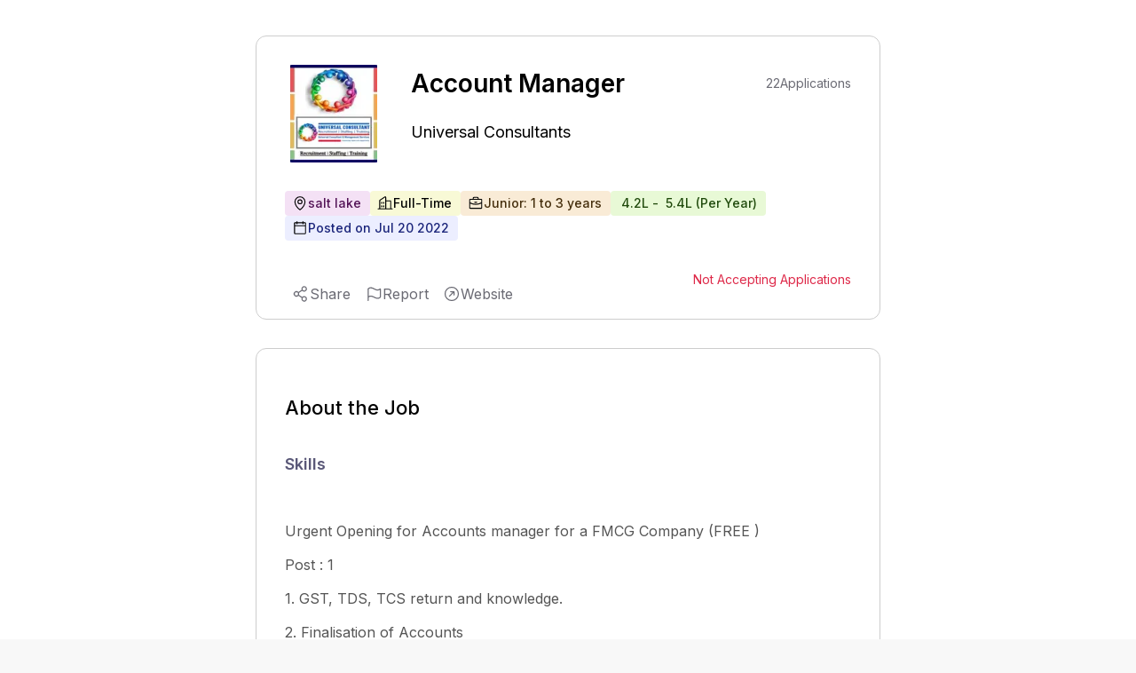

--- FILE ---
content_type: text/html; charset=utf-8
request_url: https://www.google.com/recaptcha/api2/aframe
body_size: 250
content:
<!DOCTYPE HTML><html><head><meta http-equiv="content-type" content="text/html; charset=UTF-8"></head><body><script nonce="zltVGhgVLlYFBqqS3kX8pg">/** Anti-fraud and anti-abuse applications only. See google.com/recaptcha */ try{var clients={'sodar':'https://pagead2.googlesyndication.com/pagead/sodar?'};window.addEventListener("message",function(a){try{if(a.source===window.parent){var b=JSON.parse(a.data);var c=clients[b['id']];if(c){var d=document.createElement('img');d.src=c+b['params']+'&rc='+(localStorage.getItem("rc::a")?sessionStorage.getItem("rc::b"):"");window.document.body.appendChild(d);sessionStorage.setItem("rc::e",parseInt(sessionStorage.getItem("rc::e")||0)+1);localStorage.setItem("rc::h",'1769229951934');}}}catch(b){}});window.parent.postMessage("_grecaptcha_ready", "*");}catch(b){}</script></body></html>

--- FILE ---
content_type: text/javascript
request_url: https://www.expertia.ai/_next/static/chunks/3083-ed31034f88ddfa9b.js
body_size: 5567
content:
"use strict";(self.webpackChunk_N_E=self.webpackChunk_N_E||[]).push([[3083],{13083:function(t,e,s){var n,i;s.d(e,{eN:function(){return captureEvent},Tb:function(){return captureException},s3:function(){return getClient},nZ:function(){return getCurrentScope}});let r=Object.prototype.toString;function isPlainObject(t){return"[object Object]"===r.call(t)}function is_isThenable(t){return!!(t&&t.then&&"function"==typeof t.then)}function isGlobalObj(t){return t&&t.Math==Math?t:void 0}let o="object"==typeof globalThis&&isGlobalObj(globalThis)||"object"==typeof window&&isGlobalObj(window)||"object"==typeof self&&isGlobalObj(self)||"object"==typeof s.g&&isGlobalObj(s.g)||function(){return this}()||{};function getGlobalSingleton(t,e,s){let n=s||o,i=n.__SENTRY__=n.__SENTRY__||{},r=i[t]||(i[t]=e());return r}function misc_uuid4(){let t=o.crypto||o.msCrypto,getRandomByte=()=>16*Math.random();try{if(t&&t.randomUUID)return t.randomUUID().replace(/-/g,"");t&&t.getRandomValues&&(getRandomByte=()=>{let e=new Uint8Array(1);return t.getRandomValues(e),e[0]})}catch(t){}return"10000000100040008000100000000000".replace(/[018]/g,t=>(t^(15&getRandomByte())>>t/4).toString(16))}function time_dateTimestampInSeconds(){return Date.now()/1e3}let a=function(){let{performance:t}=o;if(!t||!t.now)return time_dateTimestampInSeconds;let e=Date.now()-t.now(),s=void 0==t.timeOrigin?e:t.timeOrigin;return()=>(s+t.now())/1e3}();(()=>{let{performance:t}=o;if(!t||!t.now)return;let e=t.now(),s=Date.now(),n=t.timeOrigin?Math.abs(t.timeOrigin+e-s):36e5,i=t.timing&&t.timing.navigationStart,r="number"==typeof i?Math.abs(i+e-s):36e5;if(n<36e5||r<36e5)return n<=r?t.timeOrigin:void 0})();let c="undefined"==typeof __SENTRY_DEBUG__||__SENTRY_DEBUG__,u=["debug","info","warn","error","log","assert","trace"],h={};function consoleSandbox(t){if(!("console"in o))return t();let e=o.console,s={},n=Object.keys(h);n.forEach(t=>{let n=h[t];s[t]=e[t],e[t]=n});try{return t()}finally{n.forEach(t=>{e[t]=s[t]})}}let l=function(){let t=!1,e={enable:()=>{t=!0},disable:()=>{t=!1},isEnabled:()=>t};return c?u.forEach(s=>{e[s]=(...e)=>{t&&consoleSandbox(()=>{o.console[s](`Sentry Logger [${s}]:`,...e)})}}):u.forEach(t=>{e[t]=()=>void 0}),e}(),_="production",p="undefined"==typeof __SENTRY_DEBUG__||__SENTRY_DEBUG__;(i=n||(n={}))[i.PENDING=0]="PENDING",i[i.RESOLVED=1]="RESOLVED",i[i.REJECTED=2]="REJECTED";let SyncPromise=class SyncPromise{constructor(t){SyncPromise.prototype.__init.call(this),SyncPromise.prototype.__init2.call(this),SyncPromise.prototype.__init3.call(this),SyncPromise.prototype.__init4.call(this),this._state=n.PENDING,this._handlers=[];try{t(this._resolve,this._reject)}catch(t){this._reject(t)}}then(t,e){return new SyncPromise((s,n)=>{this._handlers.push([!1,e=>{if(t)try{s(t(e))}catch(t){n(t)}else s(e)},t=>{if(e)try{s(e(t))}catch(t){n(t)}else n(t)}]),this._executeHandlers()})}catch(t){return this.then(t=>t,t)}finally(t){return new SyncPromise((e,s)=>{let n,i;return this.then(e=>{i=!1,n=e,t&&t()},e=>{i=!0,n=e,t&&t()}).then(()=>{if(i){s(n);return}e(n)})})}__init(){this._resolve=t=>{this._setResult(n.RESOLVED,t)}}__init2(){this._reject=t=>{this._setResult(n.REJECTED,t)}}__init3(){this._setResult=(t,e)=>{if(this._state===n.PENDING){if(is_isThenable(e)){e.then(this._resolve,this._reject);return}this._state=t,this._value=e,this._executeHandlers()}}}__init4(){this._executeHandlers=()=>{if(this._state===n.PENDING)return;let t=this._handlers.slice();this._handlers=[],t.forEach(t=>{t[0]||(this._state===n.RESOLVED&&t[1](this._value),this._state===n.REJECTED&&t[2](this._value),t[0]=!0)})}}};function dropUndefinedKeys(t){let e=new Map;return function _dropUndefinedKeys(t,e){if(function(t){if(!isPlainObject(t))return!1;try{let e=Object.getPrototypeOf(t).constructor.name;return!e||"Object"===e}catch(t){return!0}}(t)){let s=e.get(t);if(void 0!==s)return s;let n={};for(let s of(e.set(t,n),Object.keys(t)))void 0!==t[s]&&(n[s]=_dropUndefinedKeys(t[s],e));return n}if(Array.isArray(t)){let s=e.get(t);if(void 0!==s)return s;let n=[];return e.set(t,n),t.forEach(t=>{n.push(_dropUndefinedKeys(t,e))}),n}return t}(t,e)}function session_updateSession(t,e={}){if(!e.user||(!t.ipAddress&&e.user.ip_address&&(t.ipAddress=e.user.ip_address),t.did||e.did||(t.did=e.user.id||e.user.email||e.user.username)),t.timestamp=e.timestamp||a(),e.abnormal_mechanism&&(t.abnormal_mechanism=e.abnormal_mechanism),e.ignoreDuration&&(t.ignoreDuration=e.ignoreDuration),e.sid&&(t.sid=32===e.sid.length?e.sid:misc_uuid4()),void 0!==e.init&&(t.init=e.init),!t.did&&e.did&&(t.did=`${e.did}`),"number"==typeof e.started&&(t.started=e.started),t.ignoreDuration)t.duration=void 0;else if("number"==typeof e.duration)t.duration=e.duration;else{let e=t.timestamp-t.started;t.duration=e>=0?e:0}e.release&&(t.release=e.release),e.environment&&(t.environment=e.environment),!t.ipAddress&&e.ipAddress&&(t.ipAddress=e.ipAddress),!t.userAgent&&e.userAgent&&(t.userAgent=e.userAgent),"number"==typeof e.errors&&(t.errors=e.errors),e.status&&(t.status=e.status)}function getRootSpan(t){return t.transaction}function spanUtils_spanToJSON(t){return"function"==typeof t.getSpanJSON?t.getSpanJSON():"function"==typeof t.toJSON?t.toJSON():{}}let scope_Scope=class scope_Scope{constructor(){this._notifyingListeners=!1,this._scopeListeners=[],this._eventProcessors=[],this._breadcrumbs=[],this._attachments=[],this._user={},this._tags={},this._extra={},this._contexts={},this._sdkProcessingMetadata={},this._propagationContext=generatePropagationContext()}static clone(t){return t?t.clone():new scope_Scope}clone(){let t=new scope_Scope;return t._breadcrumbs=[...this._breadcrumbs],t._tags={...this._tags},t._extra={...this._extra},t._contexts={...this._contexts},t._user=this._user,t._level=this._level,t._span=this._span,t._session=this._session,t._transactionName=this._transactionName,t._fingerprint=this._fingerprint,t._eventProcessors=[...this._eventProcessors],t._requestSession=this._requestSession,t._attachments=[...this._attachments],t._sdkProcessingMetadata={...this._sdkProcessingMetadata},t._propagationContext={...this._propagationContext},t._client=this._client,t}setClient(t){this._client=t}getClient(){return this._client}addScopeListener(t){this._scopeListeners.push(t)}addEventProcessor(t){return this._eventProcessors.push(t),this}setUser(t){return this._user=t||{email:void 0,id:void 0,ip_address:void 0,segment:void 0,username:void 0},this._session&&session_updateSession(this._session,{user:t}),this._notifyScopeListeners(),this}getUser(){return this._user}getRequestSession(){return this._requestSession}setRequestSession(t){return this._requestSession=t,this}setTags(t){return this._tags={...this._tags,...t},this._notifyScopeListeners(),this}setTag(t,e){return this._tags={...this._tags,[t]:e},this._notifyScopeListeners(),this}setExtras(t){return this._extra={...this._extra,...t},this._notifyScopeListeners(),this}setExtra(t,e){return this._extra={...this._extra,[t]:e},this._notifyScopeListeners(),this}setFingerprint(t){return this._fingerprint=t,this._notifyScopeListeners(),this}setLevel(t){return this._level=t,this._notifyScopeListeners(),this}setTransactionName(t){return this._transactionName=t,this._notifyScopeListeners(),this}setContext(t,e){return null===e?delete this._contexts[t]:this._contexts[t]=e,this._notifyScopeListeners(),this}setSpan(t){return this._span=t,this._notifyScopeListeners(),this}getSpan(){return this._span}getTransaction(){let t=this._span;return t&&t.transaction}setSession(t){return t?this._session=t:delete this._session,this._notifyScopeListeners(),this}getSession(){return this._session}update(t){if(!t)return this;let e="function"==typeof t?t(this):t;if(e instanceof scope_Scope){let t=e.getScopeData();this._tags={...this._tags,...t.tags},this._extra={...this._extra,...t.extra},this._contexts={...this._contexts,...t.contexts},t.user&&Object.keys(t.user).length&&(this._user=t.user),t.level&&(this._level=t.level),t.fingerprint.length&&(this._fingerprint=t.fingerprint),e.getRequestSession()&&(this._requestSession=e.getRequestSession()),t.propagationContext&&(this._propagationContext=t.propagationContext)}else isPlainObject(e)&&(this._tags={...this._tags,...t.tags},this._extra={...this._extra,...t.extra},this._contexts={...this._contexts,...t.contexts},t.user&&(this._user=t.user),t.level&&(this._level=t.level),t.fingerprint&&(this._fingerprint=t.fingerprint),t.requestSession&&(this._requestSession=t.requestSession),t.propagationContext&&(this._propagationContext=t.propagationContext));return this}clear(){return this._breadcrumbs=[],this._tags={},this._extra={},this._user={},this._contexts={},this._level=void 0,this._transactionName=void 0,this._fingerprint=void 0,this._requestSession=void 0,this._span=void 0,this._session=void 0,this._notifyScopeListeners(),this._attachments=[],this._propagationContext=generatePropagationContext(),this}addBreadcrumb(t,e){let s="number"==typeof e?e:100;if(s<=0)return this;let n={timestamp:time_dateTimestampInSeconds(),...t},i=this._breadcrumbs;return i.push(n),this._breadcrumbs=i.length>s?i.slice(-s):i,this._notifyScopeListeners(),this}getLastBreadcrumb(){return this._breadcrumbs[this._breadcrumbs.length-1]}clearBreadcrumbs(){return this._breadcrumbs=[],this._notifyScopeListeners(),this}addAttachment(t){return this._attachments.push(t),this}getAttachments(){let t=this.getScopeData();return t.attachments}clearAttachments(){return this._attachments=[],this}getScopeData(){let{_breadcrumbs:t,_attachments:e,_contexts:s,_tags:n,_extra:i,_user:r,_level:o,_fingerprint:a,_eventProcessors:c,_propagationContext:u,_sdkProcessingMetadata:h,_transactionName:l,_span:_}=this;return{breadcrumbs:t,attachments:e,contexts:s,tags:n,extra:i,user:r,level:o,fingerprint:a||[],eventProcessors:c,propagationContext:u,sdkProcessingMetadata:h,transactionName:l,span:_}}applyToEvent(t,e={},s=[]){!function(t,e){var s;let{fingerprint:n,span:i,breadcrumbs:r,sdkProcessingMetadata:o}=e;(function(t,e){let{extra:s,tags:n,user:i,contexts:r,level:o,transactionName:a}=e,c=dropUndefinedKeys(s);c&&Object.keys(c).length&&(t.extra={...c,...t.extra});let u=dropUndefinedKeys(n);u&&Object.keys(u).length&&(t.tags={...u,...t.tags});let h=dropUndefinedKeys(i);h&&Object.keys(h).length&&(t.user={...h,...t.user});let l=dropUndefinedKeys(r);l&&Object.keys(l).length&&(t.contexts={...l,...t.contexts}),o&&(t.level=o),a&&(t.transaction=a)})(t,e),i&&function(t,e){t.contexts={trace:function(t){let{spanId:e,traceId:s}=t.spanContext(),{data:n,op:i,parent_span_id:r,status:o,tags:a,origin:c}=spanUtils_spanToJSON(t);return dropUndefinedKeys({data:n,op:i,parent_span_id:r,span_id:e,status:o,tags:a,trace_id:s,origin:c})}(e),...t.contexts};let s=getRootSpan(e);if(s){t.sdkProcessingMetadata={dynamicSamplingContext:function(t){let e=getClient();if(!e)return{};let s=function(t,e,s){let n=e.getOptions(),{publicKey:i}=e.getDsn()||{},{segment:r}=s&&s.getUser()||{},o=dropUndefinedKeys({environment:n.environment||_,release:n.release,user_segment:r,public_key:i,trace_id:t});return e.emit&&e.emit("createDsc",o),o}(spanUtils_spanToJSON(t).trace_id||"",e,getCurrentScope()),n=getRootSpan(t);if(!n)return s;let i=n&&n._frozenDynamicSamplingContext;if(i)return i;let{sampleRate:r,source:o}=n.metadata;null!=r&&(s.sample_rate=`${r}`);let a=spanUtils_spanToJSON(n);return o&&"url"!==o&&(s.transaction=a.description),s.sampled=String(function(t){let{traceFlags:e}=t.spanContext();return!!(1&e)}(n)),e.emit&&e.emit("createDsc",s),s}(e),...t.sdkProcessingMetadata};let n=spanUtils_spanToJSON(s).description;n&&(t.tags={transaction:n,...t.tags})}}(t,i),t.fingerprint=t.fingerprint?Array.isArray(s=t.fingerprint)?s:[s]:[],n&&(t.fingerprint=t.fingerprint.concat(n)),t.fingerprint&&!t.fingerprint.length&&delete t.fingerprint,function(t,e){let s=[...t.breadcrumbs||[],...e];t.breadcrumbs=s.length?s:void 0}(t,r),t.sdkProcessingMetadata={...t.sdkProcessingMetadata,...o}}(t,this.getScopeData());let n=[...s,...getGlobalSingleton("globalEventProcessors",()=>[]),...this._eventProcessors];return function eventProcessors_notifyEventProcessors(t,e,s,n=0){return new SyncPromise((i,r)=>{let o=t[n];if(null===e||"function"!=typeof o)i(e);else{let a=o({...e},s);p&&o.id&&null===a&&l.log(`Event processor "${o.id}" dropped event`),is_isThenable(a)?a.then(e=>eventProcessors_notifyEventProcessors(t,e,s,n+1).then(i)).then(null,r):eventProcessors_notifyEventProcessors(t,a,s,n+1).then(i).then(null,r)}})}(n,t,e)}setSDKProcessingMetadata(t){return this._sdkProcessingMetadata={...this._sdkProcessingMetadata,...t},this}setPropagationContext(t){return this._propagationContext=t,this}getPropagationContext(){return this._propagationContext}captureException(t,e){let s=e&&e.event_id?e.event_id:misc_uuid4();if(!this._client)return l.warn("No client configured on scope - will not capture exception!"),s;let n=Error("Sentry syntheticException");return this._client.captureException(t,{originalException:t,syntheticException:n,...e,event_id:s},this),s}captureMessage(t,e,s){let n=s&&s.event_id?s.event_id:misc_uuid4();if(!this._client)return l.warn("No client configured on scope - will not capture message!"),n;let i=Error(t);return this._client.captureMessage(t,e,{originalException:t,syntheticException:i,...s,event_id:n},this),n}captureEvent(t,e){let s=e&&e.event_id?e.event_id:misc_uuid4();return this._client?this._client.captureEvent(t,{...e,event_id:s},this):l.warn("No client configured on scope - will not capture event!"),s}_notifyScopeListeners(){this._notifyingListeners||(this._notifyingListeners=!0,this._scopeListeners.forEach(t=>{t(this)}),this._notifyingListeners=!1)}};function generatePropagationContext(){return{traceId:misc_uuid4(),spanId:misc_uuid4().substring(16)}}let d=parseFloat("7.105.0");let Hub=class Hub{constructor(t,e,s,n=d){let i,r;this._version=n,e?i=e:(i=new scope_Scope).setClient(t),s?r=s:(r=new scope_Scope).setClient(t),this._stack=[{scope:i}],t&&this.bindClient(t),this._isolationScope=r}isOlderThan(t){return this._version<t}bindClient(t){let e=this.getStackTop();e.client=t,e.scope.setClient(t),t&&t.setupIntegrations&&t.setupIntegrations()}pushScope(){let t=this.getScope().clone();return this.getStack().push({client:this.getClient(),scope:t}),t}popScope(){return!(this.getStack().length<=1)&&!!this.getStack().pop()}withScope(t){let e;let s=this.pushScope();try{e=t(s)}catch(t){throw this.popScope(),t}return is_isThenable(e)?e.then(t=>(this.popScope(),t),t=>{throw this.popScope(),t}):(this.popScope(),e)}getClient(){return this.getStackTop().client}getScope(){return this.getStackTop().scope}getIsolationScope(){return this._isolationScope}getStack(){return this._stack}getStackTop(){return this._stack[this._stack.length-1]}captureException(t,e){let s=this._lastEventId=e&&e.event_id?e.event_id:misc_uuid4(),n=Error("Sentry syntheticException");return this.getScope().captureException(t,{originalException:t,syntheticException:n,...e,event_id:s}),s}captureMessage(t,e,s){let n=this._lastEventId=s&&s.event_id?s.event_id:misc_uuid4(),i=Error(t);return this.getScope().captureMessage(t,e,{originalException:t,syntheticException:i,...s,event_id:n}),n}captureEvent(t,e){let s=e&&e.event_id?e.event_id:misc_uuid4();return t.type||(this._lastEventId=s),this.getScope().captureEvent(t,{...e,event_id:s}),s}lastEventId(){return this._lastEventId}addBreadcrumb(t,e){let{scope:s,client:n}=this.getStackTop();if(!n)return;let{beforeBreadcrumb:i=null,maxBreadcrumbs:r=100}=n.getOptions&&n.getOptions()||{};if(r<=0)return;let o=time_dateTimestampInSeconds(),a={timestamp:o,...t},c=i?consoleSandbox(()=>i(a,e)):a;null!==c&&(n.emit&&n.emit("beforeAddBreadcrumb",c,e),s.addBreadcrumb(c,r))}setUser(t){this.getScope().setUser(t),this.getIsolationScope().setUser(t)}setTags(t){this.getScope().setTags(t),this.getIsolationScope().setTags(t)}setExtras(t){this.getScope().setExtras(t),this.getIsolationScope().setExtras(t)}setTag(t,e){this.getScope().setTag(t,e),this.getIsolationScope().setTag(t,e)}setExtra(t,e){this.getScope().setExtra(t,e),this.getIsolationScope().setExtra(t,e)}setContext(t,e){this.getScope().setContext(t,e),this.getIsolationScope().setContext(t,e)}configureScope(t){let{scope:e,client:s}=this.getStackTop();s&&t(e)}run(t){let e=makeMain(this);try{t(this)}finally{makeMain(e)}}getIntegration(t){let e=this.getClient();if(!e)return null;try{return e.getIntegration(t)}catch(e){return p&&l.warn(`Cannot retrieve integration ${t.id} from the current Hub`),null}}startTransaction(t,e){let s=this._callExtensionMethod("startTransaction",t,e);if(p&&!s){let t=this.getClient();t?l.warn(`Tracing extension 'startTransaction' has not been added. Call 'addTracingExtensions' before calling 'init':
Sentry.addTracingExtensions();
Sentry.init({...});
`):l.warn("Tracing extension 'startTransaction' is missing. You should 'init' the SDK before calling 'startTransaction'")}return s}traceHeaders(){return this._callExtensionMethod("traceHeaders")}captureSession(t=!1){if(t)return this.endSession();this._sendSessionUpdate()}endSession(){let t=this.getStackTop(),e=t.scope,s=e.getSession();if(s){var n;let t;t={},n?t={status:n}:"ok"===s.status&&(t={status:"exited"}),session_updateSession(s,t)}this._sendSessionUpdate(),e.setSession()}startSession(t){let{scope:e,client:s}=this.getStackTop(),{release:n,environment:i=_}=s&&s.getOptions()||{},{userAgent:r}=o.navigator||{},c=function(t){let e=a(),s={sid:misc_uuid4(),init:!0,timestamp:e,started:e,duration:0,status:"ok",errors:0,ignoreDuration:!1,toJSON:()=>dropUndefinedKeys({sid:`${s.sid}`,init:s.init,started:new Date(1e3*s.started).toISOString(),timestamp:new Date(1e3*s.timestamp).toISOString(),status:s.status,errors:s.errors,did:"number"==typeof s.did||"string"==typeof s.did?`${s.did}`:void 0,duration:s.duration,abnormal_mechanism:s.abnormal_mechanism,attrs:{release:s.release,environment:s.environment,ip_address:s.ipAddress,user_agent:s.userAgent}})};return t&&session_updateSession(s,t),s}({release:n,environment:i,user:e.getUser(),...r&&{userAgent:r},...t}),u=e.getSession&&e.getSession();return u&&"ok"===u.status&&session_updateSession(u,{status:"exited"}),this.endSession(),e.setSession(c),c}shouldSendDefaultPii(){let t=this.getClient(),e=t&&t.getOptions();return!!(e&&e.sendDefaultPii)}_sendSessionUpdate(){let{scope:t,client:e}=this.getStackTop(),s=t.getSession();s&&e&&e.captureSession&&e.captureSession(s)}_callExtensionMethod(t,...e){let s=getMainCarrier(),n=s.__SENTRY__;if(n&&n.extensions&&"function"==typeof n.extensions[t])return n.extensions[t].apply(this,e);p&&l.warn(`Extension method ${t} couldn't be found, doing nothing.`)}};function getMainCarrier(){return o.__SENTRY__=o.__SENTRY__||{extensions:{},hub:void 0},o}function makeMain(t){let e=getMainCarrier(),s=getHubFromCarrier(e);return setHubOnCarrier(e,t),s}function hub_getCurrentHub(){let t=getMainCarrier();if(t.__SENTRY__&&t.__SENTRY__.acs){let e=t.__SENTRY__.acs.getCurrentHub();if(e)return e}return function(t=getMainCarrier()){return(!(t&&t.__SENTRY__&&t.__SENTRY__.hub)||getHubFromCarrier(t).isOlderThan(d))&&setHubOnCarrier(t,new Hub),getHubFromCarrier(t)}(t)}function getHubFromCarrier(t){return getGlobalSingleton("hub",()=>new Hub,t)}function setHubOnCarrier(t,e){if(!t)return!1;let s=t.__SENTRY__=t.__SENTRY__||{};return s.hub=e,!0}new WeakMap;let g=["user","level","extra","contexts","tags","fingerprint","requestSession","propagationContext"];function captureException(t,e){return hub_getCurrentHub().captureException(t,e?e instanceof scope_Scope||"function"==typeof e||Object.keys(e).some(t=>g.includes(t))?{captureContext:e}:e:void 0)}function captureEvent(t,e){return hub_getCurrentHub().captureEvent(t,e)}function getClient(){return hub_getCurrentHub().getClient()}function getCurrentScope(){return hub_getCurrentHub().getScope()}}}]);

--- FILE ---
content_type: text/javascript
request_url: https://www.expertia.ai/_next/static/chunks/7815.bed5600d37a284e5.js
body_size: 16543
content:
"use strict";(self.webpackChunk_N_E=self.webpackChunk_N_E||[]).push([[7815,3267,566],{64140:function(l,r,n){n.d(r,{Hz:function(){return ValidateJobApply},L3:function(){return CandidateResponse},T0:function(){return fetchparsed_jobtitles},rX:function(){return BackupResume},xt:function(){return ApplyToJob}});var a=n(3033);let fetchparsed_jobtitles=async()=>await new Promise((l,r)=>{a.Z.get("corp/resumeData").then(l=>l.data).then(r=>{l(r)}).catch(l=>{r(l)})}),ValidateJobApply=async l=>await new Promise((r,n)=>{a.Z.post("corp/postJob",l).then(l=>l.data).then(l=>{r(l)}).catch(l=>{n(l)})}),BackupResume=async l=>await new Promise((r,n)=>{a.Z.post("v2/talent-pool/backup-resumes",l).then(l=>l.data).then(l=>{r(l)}).catch(l=>{n(l)})}),ApplyToJob=async l=>await new Promise((r,n)=>{a.Z.post("v2/public/apply-resume",l).then(l=>l.data).then(l=>{r(l)}).catch(l=>{n(l)})}),CandidateResponse=async l=>await new Promise((r,n)=>{a.Z.post("candidate/response",l).then(l=>l.data).then(l=>{r(l)}).catch(l=>{n(l)})})},95332:function(l,r,n){n.d(r,{Z:function(){return Spinner}});var a=n(85893);n(67294);var o=n(57851);function Spinner(l){let{size:r=24,color:n="#6D5DE7",className:d=""}=l;return(0,a.jsx)("div",{role:"status",children:(0,a.jsx)("svg",{className:(0,o.m)("animate-spin w-full",d),width:r,height:r,fill:n,viewBox:"0 0 256 256",children:(0,a.jsx)("path",{d:"M236,128a108,108,0,0,1-216,0c0-42.52,24.73-81.34,63-98.9A12,12,0,1,1,93,50.91C63.24,64.57,44,94.83,44,128a84,84,0,0,0,168,0c0-33.17-19.24-63"})})})}},77815:function(l,r,n){n.r(r),n.d(r,{default:function(){return Main}});var a=n(85893),o=n(67294),d=n(87633),u=n(11358),c=n(93866),x=n(51463),v=n(60628),h=n(2299),j=n(39332),g=n(47454),y=n(11163);function UploadResumeModal(l){let{onResumeUpload:r,jobDetails:n,external_source:o}=l,{applyNowFlag:b,applyState:N,setApplyState:w,setApplyNowFlag:_}=(0,x.Z)(),{data:C,isLoading:E,isSuccess:D}=(0,v.Y)({},{refetchOnFocus:!0}),A=(0,j.useSearchParams)();return(0,y.useRouter)(),(0,a.jsx)(d.u_,{isOpen:"uploadResumeModal"===N&&b,setIsOpen:()=>{},children:(0,a.jsxs)("div",{className:"h-[70vh] sm:h-[90vh] flex flex-col justify-center px-8 py-6 rounded-md bg-white shadow-lg relative w-[700px] smr:w-[90vw] ",children:[(0,a.jsx)(c.X,{size:18,className:"absolute top-3 right-3 cursor-pointer",onClick:()=>{setTimeout(()=>{w(""),_(!1)},200)}}),(0,a.jsxs)("div",{className:"flex-1 h-full",children:[(0,a.jsxs)("section",{className:"mb-6",children:[(0,a.jsx)("p",{className:"text-[#4d4b5c] font-bold text-lg sm:text-base",children:null==n?void 0:n.role}),(0,a.jsx)("p",{className:"text-[#4d4b5c] text-base sm:text-sm",children:null==n?void 0:n.company_full_name})]}),(0,a.jsxs)("section",{className:"w-full h-full relative",children:[(0,a.jsxs)("div",{className:"absolute top-1/2 left-1/2 transform -translate-x-1/2 -translate-y-[70%] flex flex-col justify-center items-center text-[#5a5878]",children:[(0,a.jsx)(u.e,{size:52,weight:"bold",color:"#6D5DE7"}),(0,a.jsx)("p",{className:"text-[#14102f] font-semibold text-xl text-center py-2 sm:text-xl",children:"Upload Your Resume"}),(0,a.jsx)("p",{className:"text-xs text-center w-full sm:w-[60vw] py-4",children:"Upload or Drag and drop your resume here"}),(0,a.jsx)("p",{className:"text-xs text-center w-full sm:w-[60vw]",children:"English resume in PDF/DOCX only. Max file size 10 mb"})]}),(0,a.jsx)(d.gq,{onChange:l=>{setTimeout(()=>{(0,g.tj)(A)&&(0,g.A7)("upload_resume_start"),r(l)},200)},className:"h-4/5"})]})]}),(null==n?void 0:n.hasOneClickApply)&&!o&&(0,a.jsxs)(a.Fragment,{children:[(0,a.jsxs)("div",{className:"flex items-center mb-3",children:[(0,a.jsx)("div",{className:"flex-1 border-t border-gray-300 border-dashed"}),(0,a.jsx)("div",{className:"mx-2 text-gray-500 text-xl font-semibold",children:"OR"}),(0,a.jsx)("div",{className:"flex-1 border-t border-gray-300 border-dashed"})]}),(0,a.jsxs)("div",{className:"flex flex-col",children:[(0,a.jsxs)("section",{className:"mb-6",children:[(0,a.jsx)("p",{className:"text-[#4d4b5c] font-bold text-lg sm:text-base",children:"One-Click Apply with Expertia Pro"}),(0,a.jsx)("p",{className:"text-[#4d4b5c] text-base sm:text-sm",children:"No more re-writing the same things on every job!"})]}),(0,a.jsx)("div",{className:"relative w-full",children:(0,a.jsxs)("button",{className:`relative w-full flex items-center justify-center px-4 py-1 text-white bg-blue-600 rounded-full border border-solid border-blue-600 hover:bg-blue-700 transition duration-500 ease-in-out overflow-hidden ${E?"cursor-not-allowed opacity-50":"cursor-pointer"}`,disabled:E,onClick:()=>{if(D)(0,g.tj)(A)&&(0,g.A7)("pro_apply_start_upload_resume"),w("applyWithProModal"),_(!0);else{let r=window.location.origin;try{var l;(null===(l=window)||void 0===l?void 0:l.localStorage)&&localStorage.setItem("OAuthStartingUrl",window.location.href)}catch(l){}let n=r.startsWith("https://www.");window.location.href=`${h.vI}/oauth?client_id=${n?h.QW:h.J}`}},children:[(0,a.jsx)("p",{className:"text-lg mr-1",children:"⚡️"}),(0,a.jsx)("p",{children:"Quick Apply"}),(0,a.jsx)("div",{className:"absolute top-0 left-0 w-full h-full",style:{animation:"shimmer 4s infinite"},children:(0,a.jsx)("div",{className:"w-8 h-full bg-white bg-opacity-40 transform skew-x-12 pointer-events-none"})})]})})]})]})]})})}var b=n(9669),N=n.n(b);let useS3Upload=()=>{let{setResumeOfURL:l,setApplyState:r,setError:n}=(0,x.Z)(),[a,d]=(0,o.useState)({loading:!1,success:!1,error:null}),u=(0,o.useCallback)(async(a,o,u)=>{d({loading:!0,success:!1,error:null});let c=`${h.bl}v2/candidates/get-upload-url?file-name=${a}&${o}`;a=a.replace(" ","");try{let x=await N().get(c,{params:{"file-name":a,"file-type":o}}),{url:v,filePath:h}=x.data,j=new Date;try{let r=await N().put(v,u,{headers:{"Content-Type":o}});200==r.status&&l(h)}catch(l){d({loading:!1,success:!1,error:l.message}),r("resumeErrorModal"),n(l.message),l.timeTaken=new Date-j}}catch(l){d({loading:!1,success:!1,error:l.message}),r("resumeErrorModal"),n(l.message)}},[]);return{uploadToS3:u,uploadState:a}};var w=n(22105);let checkFileTypes=l=>{let r=l.name.split(".").pop();return["pdf","docx","PDF","DOCX"].includes(r)?l.size>10485760?((0,w.Z)("File size is too large","error"),{error:!0,message:"File size is too large"}):l.size<1024?((0,w.Z)("File size is too small","error"),{error:!0,message:"File size is too small, please upload a valid resume"}):["application/pdf","application/vnd.openxmlformats-officedocument.wordprocessingml.document"].includes(l.type)?{error:!1,message:"File type is valid"}:{error:!0,message:"Invalid file type"}:((0,w.Z)("Invalid file format","error"),{error:!0,message:"Invalid file format"})},validatePersonalDetails=(l,r)=>{var n,a,o,d,u;let c=!0,x={};return(null==l?void 0:null===(n=l.fullName)||void 0===n?void 0:n.length)<3&&(c=!1,x.fullName="Please enter your Full Name "),(null==l?void 0:null===(a=l.email)||void 0===a?void 0:a.length)==0&&(c=!1,x.email="Please enter your Email Address "),(0,g.DW)(l.email)||(c=!1,(null===(d=l.email)||void 0===d?void 0:d.length)===0||(x.email="Please enter valid Email Address ")),l.countryCode||(c=!1,x.countryCode="Please enter Country code "),(null===(o=String(null==l?void 0:l.mobileNumber))||void 0===o?void 0:o.length)!==r&&((null===(u=String(null==l?void 0:l.mobileNumber))||void 0===u?void 0:u.length)==0?(c=!1,x.mobileNumber="Please enter your Mobile Number "):(c=!1,x.mobileNumber=`Please enter valid ${r} digit Mobile Number `)),{validation:c,ErrorOBJ:x}};var _=n(19299);function ResumeErrorModals(l){let{}=l,{error:r,applyNowFlag:n,applyState:o,setApplyState:u,setReportType:c}=(0,x.Z)();return(0,a.jsx)("div",{children:(0,a.jsx)(d.u_,{isOpen:"resumeErrorModal"===o&&n,setIsOpen:()=>{},children:(0,a.jsxs)("div",{className:"flex flex-col justify-center items-center  p-8 px-12 rounded-md bg-white shadow-lg relative min-w-[600px] smr:w-[90vw] smr:min-w-0 ",children:[(0,a.jsxs)("section",{className:"flex flex-col justify-center items-center my-16",children:[(0,a.jsx)(_.Z,{}),(0,a.jsxs)("div",{className:"text-[24px] font-bold my-8 ",children:[r," "]}),(0,a.jsxs)("div",{className:"text-[#5A5878] text-sm my-2",children:["Drag and drop your resume here"," "]}),(0,a.jsxs)("div",{className:"text-[#5A5878] text-sm my-2",children:["English resume in PDF/DOCX only. Max file size 10 mb"," "]})]}),(0,a.jsxs)("section",{className:"flex gap-4",children:[(0,a.jsx)(d.zx,{className:"border-none",secondary:!0,onClick:()=>{c("resumeError"),u("supportModal")},children:"Report Issues"}),(0,a.jsx)(d.zx,{className:"",onClick:()=>{u("uploadResumeModal")},secondary:!0,children:"Try Again"})]})]})})})}var C=n(57632),E=n(54003),D=n(21618),A=n(96346),P=n(7932),M=n(66343);function ReportResumeModal(l){let{jobDetails:r}=l,n=(0,y.useRouter)(),d=n.query.company,{setApplyState:u,reportType:c}=(0,x.Z)(),[v,j]=(0,o.useState)({Report:"",fullName:"",email:"",mobileNumber:"",countryCode:"+91",countryName:"India",subject:"Someone Reported a problem in uploading resume on expertia"}),[g,b]=(0,o.useState)({Report:"",fullName:"",email:"",mobileNumber:"",countryCode:"+91",subject:"Someone Reported a problem in uploading resume on expertia"}),onSubmitReport=()=>{let l={email:v.email,fullName:v.fullName,message:("resumeError"===c?"Someone Reported a problem in uploading resume on expertia":"Someone Reported a job on expertia")+"-"+`${h.jW}/${d}/job/${null==r?void 0:r.id}`+`
 <p>Email : ${v.email}</p><p>Name: ${v.fullName}</p><p>Phone Number : ${v.mobileNumber}</p>`,subject:v.subject+" from "+v.email,phoneNumber:v.mobileNumber,query:!1};(0,M.V)(l).then(l=>{u("feedbackModalAfterResumeReport"),j({Report:"",fullName:"",email:"",mobileNumber:"",countryCode:"+91",subject:"Someone Reported a job on expertia"})}).catch(l=>{u("feedbackModalAfterResumeReport")})};return(0,a.jsxs)(a.Fragment,{children:[(0,a.jsx)(A.Z,{handleSubmit:function(l){let r=!0;(v.fullName?v.fullName.length<2&&(r=!1,b(l=>{let r={...l};return r.fullName="Please Enter Valid Name",r})):(r=!1,b(l=>{let r={...l};return r.fullName="Please Enter Your Name",r})),v.email)?v.email.match(/^[a-zA-Z0-9.!#$%&'*+/=?^_`{|}~-]+@[a-zA-Z0-9-]+(?:\.[a-zA-Z0-9-]+)*$/)||(r=!1,b(l=>{let r={...l};return r.email="Please Enter Valid Email Address",r})):(r=!1,b(l=>{let r={...l};return r.email="Please Enter Email Address",r})),v.mobileNumber?v.mobileNumber.length!==mobileNumberLength&&(r=!1,b(l=>{let r={...l};return r.mobileNumber="Please Enter Valid Mobile Number",r})):(r=!1,b(l=>{let r={...l};return r.mobileNumber="Please Enter Mobile Number",r})),v.countryCode||(r=!1,b(l=>{let r={...l};return r.countryCode="Please Enter country code",r})),v.Report?v.Report.length<4&&(r=!1,b(l=>{let r={...l};return r.Report="Please Enter Valid Message",r})):(r=!1,b(l=>{let r={...l};return r.Report="Please Enter the Report message",r})),l.preventDefault(),r&&onSubmitReport()},setReportDetails:j,reportDetails:v,setError:b,error:g}),(0,a.jsx)(P.Z,{})]})}var k=n(41386),Z=n(45631),q=n(64140);function PersonalDetailsModal(l){var r;let{type:n,jobId:u,external_source:v}=l,{applyState:h,resume:b,applyNowFlag:N,setApplyState:w,candidateInfo:_,setCandidateInfo:C,setResume:E,candidatesDetailsError:D,setCandidatesDetailsError:A,resumeOfURL:P,candidateId:M}=(0,x.Z)(),{personalDetailsSubmit:S}=function(){let l=(0,y.useRouter)(),r=l.query.company;console.log(r,"company");let{candidateInfo:n,setCandidateId:a,resumeOfURL:d,setApplyState:u}=(0,x.Z)(),[c,v]=o.useState({error:!1,message:""});return{personalDetailsSubmit:function(l,o){let u=Array.isArray(l)?null==l?void 0:l[0]:l;return new Promise((l,c)=>{var x,h;({email:n.email,name:n.fullName,phone_number:n.mobileNumber,resume_text:n.resume_text,country_code:n.countryCode,...(null==n?void 0:n.external_source)?{external_source:null==n?void 0:n.external_source}:{},...(null==n?void 0:null===(x=n.externalNote)||void 0===x?void 0:x.length)>0?{externalNote:null==n?void 0:n.externalNote}:{}});let j={name:n.fullName,phoneNumber:n.mobileNumber,countryCode:n.countryCode,email:n.email,id:o,applicationType:"NORMAL",companyDomain:r,resumeText:n.resume_text,appliedSource:u,resumeUrl:d,...(null==n?void 0:n.external_source)?{external_source:null==n?void 0:n.external_source}:{},...(null==n?void 0:null===(h=n.externalNote)||void 0===h?void 0:h.length)>0?{externalNote:null==n?void 0:n.externalNote}:{}};(0,q.xt)(j).then(r=>{a(null==r?void 0:r.updatedCandidate._id),l(r)}).catch(l=>{var r,n,a,o;(null==l?void 0:null===(n=l.response)||void 0===n?void 0:null===(r=n.data)||void 0===r?void 0:r.message)?v({error:!0,message:null==l?void 0:null===(o=l.response)||void 0===o?void 0:null===(a=o.data)||void 0===a?void 0:a.message}):v({error:!0,message:"Something went wrong"}),c(l)})})},error:c}}(),O=(0,j.useSearchParams)(),[F,I]=(0,o.useState)(10),R=b&&(0,g.qv)(null==b?void 0:b.name),handleSubmit=async()=>{let{validation:l,ErrorOBJ:r}=validatePersonalDetails(_,F);if(A(r),P){if(l&&_.TermsAndConditions){let l=S(n,u);w("loading"),l.then(l=>{(0,g.tj)(O)&&(0,g.A7)("personal_details_submit"),w("preferenceModal")}).catch(l=>{var r,n;(null==l?void 0:null===(n=l.response)||void 0===n?void 0:null===(r=n.data)||void 0===r?void 0:r.message)==="Candidate is already present in the job."?(C({..._,externalNote:""}),w("candidateAlreadyAppliedModal")):w("uploadResumeModal")})}}else w("uploadResumeModal")};return(0,o.useEffect)(()=>{if(_.countryCode){var l;I(null===(l=Z.filter((l,r)=>l.value==_.countryCode)[0])||void 0===l?void 0:l.length)}},[_.countryCode]),(0,a.jsx)(d.u_,{isOpen:"personalDetailsModal"===h&&N,setIsOpen:()=>{},children:(0,a.jsxs)("div",{className:"flex flex-col justify-center items-start  p-8 px-12 rounded-md bg-white shadow-lg relative min-w-[600px] smr:w-[90vw] smr:min-w-0 ",children:[(0,a.jsx)(c.X,{size:18,className:"absolute top-3 right-3 cursor-pointer",onClick:()=>{C({..._,externalNote:""}),w("")}}),(0,a.jsx)("p",{className:"text-[#4D4B5C] font-bold text-[18px] mb-8 smr:text-[16px] ",children:"Personal Details"}),(0,a.jsxs)("section",{className:"flex gap-4 justify-center items-center",children:[(0,a.jsxs)("div",{className:" p-2.5 border overflow-hidden rounded text-sm flex items-center gap-2",children:[(0,a.jsx)("span",{children:R}),(null==b?void 0:b.name.length)>18?null==b?void 0:b.name.slice(0,18):null==b?void 0:b.name]}),(0,a.jsx)("span",{className:"text-[#6D5DE7] text-sm cursor-pointer duration-200 hover:text-[#3d3283]",onClick:()=>{w("uploadResumeModal"),E(null)},children:"Upload Resume"})]}),(0,a.jsxs)("form",{className:"w-full ",onSubmit:l=>{l.preventDefault(),handleSubmit()},children:[(0,a.jsx)("div",{className:"text-md font-normal text-[#4D4B5C] py-2.5 pt-6 ",children:(0,a.jsxs)("span",{className:"relative",children:["Full Name",(0,a.jsx)(k.d,{size:8,weight:"bold",className:"absolute top-0 -right-3"})]})}),(0,a.jsx)(d.II,{value:null==_?void 0:_.fullName,placeholder:"Enter your Full Name",onChange:l=>{C({..._,fullName:l.target.value}),A({...D,fullName:""})}}),(0,a.jsx)("p",{className:"text-sm text-[#DE2949] mt-1",children:(null==D?void 0:D.fullName)?null==D?void 0:D.fullName:""}),(0,a.jsx)("div",{className:"text-md font-normal text-[#4D4B5C] py-2.5 pt-6 ",children:(0,a.jsxs)("span",{className:"relative",children:["Email Address",(0,a.jsx)(k.d,{size:8,weight:"bold",className:"absolute top-0 -right-3"})]})}),(0,a.jsx)(d.II,{value:null==_?void 0:null===(r=_.email)||void 0===r?void 0:r.trim(),placeholder:"Enter Email Address",type:"email",onChange:l=>{var r,n,a;(null===(n=l.target.value)||void 0===n?void 0:null===(r=n.trim())||void 0===r?void 0:r[0])!=="-"&&(C({..._,email:null===(a=l.target.value)||void 0===a?void 0:a.trim()}),A({...D,email:""}))}}),(0,a.jsx)("p",{className:"text-sm text-[#DE2949] mt-1",children:(null==D?void 0:D.email)?null==D?void 0:D.email:""}),(0,a.jsx)("div",{className:"text-md font-normal text-[#4D4B5C] py-2.5 pt-6 ",children:(0,a.jsxs)("span",{className:"relative",children:["Mobile Number",(0,a.jsx)(k.d,{size:8,weight:"bold",className:"absolute top-0 -right-3"})]})}),(0,a.jsxs)("section",{className:"flex gap-4 ",children:[(0,a.jsx)(d.bX,{style:{zIndex:1},classNamePrefix:"select2-selection",options:Z,value:g.p$.filter(l=>l.name==_.countryName),placeholder:"+91",onChange:l=>{C({..._,countryCode:l.value,countryName:l.name}),A({...D,countryCode:"",countryName:""})},styles:{control:(l,r)=>({...l,borderRadius:"4px",borderColor:"#D9DEE2",height:"52px","@media (max-width: 1400px)":{height:"54px"}}),option:(l,r)=>{let{isSelected:n,isFocused:a}=r;return{paddingLeft:"10px",paddingTop:"4px",paddingBottom:"4px",marginLeft:"8px",marginRight:"8px",borderRadius:"4px",marginTop:"4px",marginBottom:"4px",backgroundColor:n?"#6D5DE7":a?"#6D5DE7":"#FFF",color:n?"#FFF":a?"#FFF":""}},menu:l=>({...l,width:"240px"})}}),(0,a.jsx)("div",{className:"grow",children:(0,a.jsx)(d.II,{value:_.mobileNumber||"",type:"text",onChange:l=>{let r=l.target.value;/^\d*$/.test(r)&&(C({..._,mobileNumber:r}),A({...D,mobileNumber:""}))},placeholder:"Enter your mobile number"})})]}),(0,a.jsx)("span",{className:"text-sm text-[#DE2949] mt-1",children:(null==D?void 0:D.countryCode)?null==D?void 0:D.countryCode:""}),(0,a.jsx)("span",{className:"text-sm text-[#DE2949] mt-1",children:(null==D?void 0:D.countryCode)&&(null==D?void 0:D.mobileNumber)?" / ":""}),(0,a.jsx)("span",{className:"text-sm text-[#DE2949] mt-1",children:(null==D?void 0:D.mobileNumber)?null==D?void 0:D.mobileNumber:""}),v&&(0,a.jsxs)(a.Fragment,{children:[(0,a.jsx)("div",{className:"text-md font-normal text-[#4D4B5C] py-2.5 pt-6 ",children:(0,a.jsx)("span",{className:"relative",children:"Add Optional Notes"})}),(0,a.jsx)("textarea",{className:"w-full rounded border-[1px] border-[#D9DEE2] text-[14px] px-4 py-4 focus:border-[#6D5DE7] outline-none border-solid text-sm resize-none",rows:"2",placeholder:"Enter note about candidate",value:null==_?void 0:_.externalNote,onChange:l=>{C({..._,externalNote:l.target.value})}})]}),(0,a.jsxs)("section",{className:"py-4",children:[(0,a.jsxs)("div",{className:"flex gap-3 items-center text-sm py-2",children:[(0,a.jsx)(d.Jg,{checked:null==_?void 0:_.getUpdateOnWhatsapp,onCheckedChange:()=>C({..._,getUpdateOnWhatsapp:!_.getUpdateOnWhatsapp})}),(0,a.jsx)("span",{children:"Get Update on"}),(0,a.jsx)("span",{children:(0,a.jsx)("img",{className:"h-12",src:"/whatsappwithtext.png"})})]}),(0,a.jsxs)("div",{className:"flex gap-3 items-center text-sm",children:[(0,a.jsx)(d.Jg,{checked:null==_?void 0:_.TermsAndConditions,onCheckedChange:()=>C({..._,TermsAndConditions:!_.TermsAndConditions})}),"I Agree with",(0,a.jsx)("a",{href:"/terms-and-conditions",className:"text-[#6D5DE7] font-semibold",target:"_blank",rel:"noopener noreferrer",children:"Terms and Conditions"})]}),(0,a.jsx)("span",{className:"text-sm text-[#DE2949] mt-1",children:_.TermsAndConditions?"":"Please agree with terms and conditions to continue"})]}),(0,a.jsx)("div",{className:"flex justify-center",children:(0,a.jsx)(d.zx,{className:"mt-8 text-sm font-medium w-[185px]",secondary:!0,small:!0,children:"Submit"})})]})]})})}var S=n(95332),O=n(95051),F=n(90433),I=n(15008),R=n(23267),L=n(57851);let Selector1=l=>{let{children:r,className:n,defaultChecked:d,noIcon:u,...c}=l,[x,v]=(0,o.useState)(d),h=(0,L.m)("text-sm flex justify-start items-center p-2 pl-3 border-[1px] duration-200 rounded cursor-pointer",x?"border-[#6D5DE7] text-[#6D5DE7] bg-[#F4F2FF]":"border-gray-300 text-[#2B2939] bg-white ",n);return(0,a.jsxs)("div",{className:h,...c,onClick:()=>v(l=>!l),children:[u?"":(0,a.jsx)("div",{className:"pr-3",children:x?(0,a.jsx)(R.J,{size:22}):(0,a.jsx)(I.v,{size:22})}),(0,a.jsx)("div",{children:r})]})},Selector2=l=>{let{children:r,className:n,noIcon:o,value:d,...u}=l,c=(0,L.m)("text-sm flex justify-start items-center p-2 pl-3 border-[1px] duration-200 rounded cursor-pointer",d?"border-[#6D5DE7] text-[#6D5DE7] bg-[#F4F2FF]":"border-gray-300 text-[#2B2939] bg-white ",n);return(0,a.jsxs)("div",{className:c,...u,children:[o?"":(0,a.jsx)("div",{className:"pr-3",children:d?(0,a.jsx)(R.J,{size:22}):(0,a.jsx)(I.v,{size:22})}),(0,a.jsx)("div",{children:r})]})};var T=n(8891),V=n(84143),z=n(30541),JobDescriptionPage_IndustryDomainDropdown=l=>{let{industryDomains:r,setIndustryDomains:n}=l,d=(0,o.useRef)(null),[u,v]=(0,o.useState)(!1),[h,j]=(0,o.useState)([]),[g,y]=(0,o.useState)(""),{setPreferenceDetails:b,preferenceDetails:N}=(0,x.Z)(),[w,{data:_,isLoading:C}]=(0,V.QQ)(),E=(0,o.useCallback)((0,T.Z)(l=>{w(l)},600),[]);(0,o.useEffect)(()=>{let handleClickOutside=l=>{d.current&&!d.current.contains(l.target)&&v(!1)};return document.addEventListener("mousedown",handleClickOutside),()=>document.removeEventListener("mousedown",handleClickOutside)},[]),(0,o.useEffect)(()=>{E({search_query:g,exclusion_list:r})},[g]),(0,o.useEffect)(()=>{(null==_?void 0:_.data)&&j(null==_?void 0:_.data)},[_]);let D=(0,o.useCallback)(l=>{v(!1);let a=[...r,l];a.length>1&&a.some(l=>"not-applicable"===l.key)&&(a=a.filter(l=>"not-applicable"!==l.key)),"not-applicable"===l.key&&(a=[l]),a.length<=3&&!r.some(r=>r.key===l.key)&&(w({search_query:g,exclusion_list:a}),n(a),y(""),a.length>0&&b({...N,industry_domain:""}))},[r,g,N]),A=(0,o.useCallback)(l=>{let{index:r,style:n}=l,o=h[r];return(0,a.jsx)("div",{style:n,children:(0,a.jsx)("div",{className:`text-[#4E4E4E] font-inter text-base bg-white p-1 my-1 font-medium rounded ${C?"opacity-50 cursor-not-allowed":"cursor-pointer"}`,onClick:()=>{if(C)return!1;D(o)},children:(0,a.jsx)("div",{className:"max-w-full truncate text-sm hover:bg-lightPurple hover:text-white py-1.5 pr-1.5 pl-3 mx-1 rounded",children:o.value})})})},[h,D]),P=(0,o.useMemo)(()=>{let l=Math.min(h.length,4);return 48*l},[h.length]);return(0,a.jsx)("div",{className:"container relative",children:(0,a.jsxs)("div",{className:"text-md font-normal text-[#4D4B5C] py-2.5 pt-6 ",children:[(0,a.jsx)("span",{className:'after:px-1 after:content-["*"] after:h-2 after:w-2 after:text-red-500',children:"Select up to 3 domains/industries you have worked in"}),r.length<3&&(0,a.jsxs)("div",{className:"relative",ref:d,children:[(0,a.jsx)("input",{value:g,onChange:l=>{y(l.target.value),v(!0)},onClick:()=>v(l=>!l),placeholder:"Select up to 3 industry domains",autoComplete:"off",className:"border-[1px] border-[#D9DEE2] rounded text-[14px] px-4 py-4 focus:border-[#6D5DE7] outline-none border-solid w-full text-sm"}),u&&(null==h?void 0:h.length)>0&&(0,a.jsx)("div",{className:"absolute mt-3 w-full bg-white border border-gray-300 rounded outline-none border-solid max-h-44 overflow-y-hidden list-none z-50 p-0",children:(0,a.jsx)(z.t7,{height:P,itemCount:h.length,itemSize:44,width:"100%",children:A})})]}),!!N.industry_domain&&(0,a.jsx)("div",{className:"text-sm text-[#DE2949] w-full px-0.5 py-1",children:N.industry_domain}),(0,a.jsx)("div",{className:" flex flex-wrap gap-3 mt-2",children:r.map((l,o)=>(0,a.jsxs)("div",{className:"flex items-center gap-2 text-sm px-2 py-1.5 border border-[#CDCDCD] text-[#2E2E2E] rounded cursor-pointer",children:[(null==l?void 0:l.value)||""," ",(0,a.jsx)(c.X,{size:16,className:"cursor-pointer",onClick:()=>{let a=r.filter(r=>r.key!==l.key);w({search_query:g,exclusion_list:a}),n(a)}})]},l.key))})]})})},$=n(13342),B=n(29358);function JobPreferenceModal(l){var r,n,u,v,h,y,b,N,w,_,C,E,D,A,P,M,k,Z,S,I,R,L,T,V,z,U,Q,Y,H,W,X,J,K,G,ee,et,el,er,en,ea;let{jobDetails:es}=l,eo=(0,j.useSearchParams)(),[ei,ed]=(0,o.useState)(""),[eu,ec]=(0,o.useState)(0),[em,ep]=(0,o.useState)(0),[ex,ev]=(0,o.useState)(Array(null==es?void 0:null===(u=es.opt_in)||void 0===u?void 0:null===(n=u.questions)||void 0===n?void 0:null===(r=n.custom_question)||void 0===r?void 0:r.length).fill("")),[eh,ef]=(0,o.useState)(Array(null==es?void 0:null===(y=es.opt_in)||void 0===y?void 0:null===(h=y.questions)||void 0===h?void 0:null===(v=h.custom_question)||void 0===v?void 0:v.length).fill(0)),[ej,eg]=(0,o.useState)(Array(null==es?void 0:null===(w=es.opt_in)||void 0===w?void 0:null===(N=w.questions)||void 0===N?void 0:null===(b=N.custom_question)||void 0===b?void 0:b.length).fill("")),[ey,eb]=(0,o.useState)(g.fq),[eN,ew]=(0,o.useState)(g.Kw),[e_,eC]=(0,o.useState)([]),[eE,eD]=(0,o.useState)([]),[eA,eP]=(0,o.useState)([]),[eM,ek]=(0,o.useState)(""),[eZ,eq]=(0,o.useState)(""),[eS,eO]=(0,o.useState)(""),[eF,{data:eI}]=(0,O.L)(),[eR,eL]=(0,o.useState)(""),[eT,eV]=(0,o.useState)(null),[ez,e$]=(0,o.useState)([]),[eB,eU]=(0,o.useState)([]),[eQ,eY]=(0,o.useState)({selectEducationDropD:!1}),eH=(0,o.useRef)(null),[eW,eX]=(0,o.useState)(""),[eJ,eK]=(0,o.useState)([]),[eG,{data:e0,isLoading:e1}]=(0,B.ru)(),[e2,e8]=(0,o.useState)(""),[e4,e6]=(0,o.useState)([]),{applyState:e3,setApplyState:e5,applyNowFlag:e9,setCandidateInfo:e7,candidateId:te,setPreferenceDetails:tt,preferenceDetails:tl,candidateInfo:tr}=(0,x.Z)(),clearForm=()=>{var l,r,n,a,o,d,u,c,x;ed(""),ep(0),ev(Array(null==es?void 0:null===(n=es.opt_in)||void 0===n?void 0:null===(r=n.questions)||void 0===r?void 0:null===(l=r.custom_question)||void 0===l?void 0:l.length).fill("")),ef(Array(null==es?void 0:null===(d=es.opt_in)||void 0===d?void 0:null===(o=d.questions)||void 0===o?void 0:null===(a=o.custom_question)||void 0===a?void 0:a.length).fill(0)),eg(Array(null==es?void 0:null===(x=es.opt_in)||void 0===x?void 0:null===(c=x.questions)||void 0===c?void 0:null===(u=c.custom_question)||void 0===u?void 0:u.length).fill("")),eb(g.fq),ew(g.Kw),eC([]),eD([]),eP([]),ek(""),eV(null),e$([]),eq(""),eO("")};return(0,o.useEffect)(()=>{let l=setTimeout(()=>{eF(eM)},500);return()=>clearTimeout(l)},[eM]),(0,o.useEffect)(()=>{let l=setTimeout(()=>{eF(eS)},500);return()=>clearTimeout(l)},[eS]),(0,o.useEffect)(()=>{if(eI&&Array.isArray(eI)){let l=(0,g.lL)(eI,es);eC(l.slice(0,20))}},[eI]),(0,o.useEffect)(()=>{let l=eW||e2||"",r=setTimeout(()=>{let r=new FormData;r.append("query",l),r.append("type","company"),eG(r)},500);return()=>clearTimeout(r)},[eW,e2]),(0,o.useEffect)(()=>{let handleClickOutside=l=>{eH.current&&!eH.current.contains(l.target)&&eY(l=>({...l,selectEducationDropD:!1}))};return document.addEventListener("click",handleClickOutside),()=>{document.removeEventListener("click",handleClickOutside)}},[]),(0,a.jsx)(d.u_,{isOpen:"preferenceModal"==e3&&e9,setIsOpen:()=>{},containerHeight:"h-[85vh] my-4 flex items-center",children:(0,a.jsx)("div",{className:"h-full overflow-y-scroll overflow-x-hidden rounded-md  bg-white shadow-lg relative w-[600px] smr:w-[90vw] smr:min-w-0",children:(0,a.jsxs)("div",{className:"flex flex-col justify-center items-start p-8 px-12",children:[(0,a.jsx)(c.X,{size:18,className:"absolute top-3 right-3 cursor-pointer",onClick:()=>{e7({...tr,externalNote:""}),e5("")}}),(0,a.jsx)("p",{className:"text-[#4D4B5C] font-bold text-[18px] ",children:"Preferences"}),(null==es?void 0:es.showEducationQuestion)&&(0,a.jsxs)(a.Fragment,{children:[(0,a.jsxs)(a.Fragment,{children:[(0,a.jsx)("div",{className:"text-md font-normal text-[#4D4B5C] py-2.5 pt-6",children:(0,a.jsx)("span",{children:"Highest Educational Qualification"})}),(0,a.jsxs)("div",{className:"relative w-full",children:[(0,a.jsxs)("button",{type:"button",onClick:()=>{eY(l=>({...l,selectEducationDropD:!eQ.selectEducationDropD}))},ref:eH,className:"relative w-full h-[52px] text-sm cursor-pointer rounded-[4px] bg-white py-2 pl-3 pr-10 text-left border border-gray-200 focus:outline-none",children:[(null==eB?void 0:eB.label)||"Select Qualification",(0,a.jsx)("span",{className:"pointer-events-none absolute inset-y-0 right-0 flex items-center pr-2",children:(0,a.jsx)($.Z,{className:"h-5 w-5 text-gray-400","aria-hidden":"true"})})]}),eQ.selectEducationDropD&&(0,a.jsx)("div",{className:"absolute z-10 left-0 mt-2 w-full bg-white border border-gray-300 rounded outline-none border-solid max-h-44 overflow-y-scroll",children:g.xT.map((l,r)=>(0,a.jsx)("div",{className:"relative cursor-pointer p-1",onClick:()=>{eU(l),eY(l=>({...l,selectEducationDropD:!1}))},children:(0,a.jsx)("p",{className:`text-sm 
                              hover:bg-lightPurple hover:text-white
                            py-1.5 px-1.5 m-1 rounded pl-3`,children:l.label})},r))})]})]}),(0,a.jsxs)(a.Fragment,{children:[(0,a.jsx)("div",{className:"text-md font-normal text-[#4D4B5C] py-2.5 pt-6",children:(0,a.jsx)("span",{children:"Select your Educational Institute/s"})}),(0,a.jsx)("div",{className:"w-full",children:eJ.length<5?(0,a.jsx)(d.II,{value:eW,placeholder:"Enter up to 5 institutes",onChange:l=>{eX(l.target.value),tt({...tl,institutePreferencesList:""})},className:" mr-3"}):""}),(0,a.jsx)("div",{className:" flex flex-wrap gap-3 mt-3",children:null==eJ?void 0:eJ.map((l,r)=>(0,a.jsxs)(d.cL,{className:"cursor-pointer",children:[(0,a.jsxs)("div",{className:"flex items-center gap-2",children:[l.title.length>30?`${l.title.slice(0,30)}...`:l.title,(0,a.jsx)(c.X,{size:16,onClick:()=>{eK(l=>l.filter((l,n)=>n!==r))}})]})," "]},r))}),(0,a.jsx)("div",{className:"relative w-full",children:eW.length>1&&(null==e0?void 0:null===(_=e0.response)||void 0===_?void 0:_.length)>0?(0,a.jsx)("div",{className:"z-50 absolute left-0 w-full bg-white border border-gray-300 rounded outline-none border-solid max-h-44 overflow-y-scroll",children:null==e0?void 0:null===(E=e0.response)||void 0===E?void 0:null===(C=E.slice(0,20))||void 0===C?void 0:C.map((l,r)=>(0,a.jsx)("div",{className:"cursor-pointer hover:bg-[#e7f0fe]",onClick:()=>{let r=eJ.some(r=>r.title===l.title);r||(eK(r=>[...r,l]),eX(""))},children:(0,a.jsx)("div",{className:" font-inter text-base bg-white p-1 my-1 font-medium text-[#4E4E4E] rounded",children:(0,a.jsx)("p",{className:`text-sm ${eJ.some(r=>r.title===l.title)?"text-gray-500 hover:bg-gray-200 ":"hover:bg-lightPurple hover:text-white"} py-1.5 px-1.5 m-1 rounded pl-3`,children:l.title})})},r))}):""})]}),(0,a.jsxs)(a.Fragment,{children:[(0,a.jsx)("div",{className:"text-md font-normal text-[#4D4B5C] py-2.5 pt-6",children:(0,a.jsx)("span",{children:"Select your Previous Organisation/s"})}),(0,a.jsx)("div",{className:"w-full",children:e4.length<5?(0,a.jsx)(d.II,{value:e2,placeholder:"Enter up to 5 organisations",onChange:l=>{e8(l.target.value),tt({...tl,prevOrgPreferencesList:""})},className:" mr-3"}):""}),(0,a.jsx)("div",{className:" flex flex-wrap gap-3 mt-3",children:null==e4?void 0:e4.map((l,r)=>(0,a.jsxs)(d.cL,{className:"cursor-pointer",children:[(0,a.jsxs)("div",{className:"flex items-center gap-2",children:[l.title.length>30?`${l.title.slice(0,30)}...`:l.title,(0,a.jsx)(c.X,{size:16,onClick:()=>{e6(l=>l.filter((l,n)=>n!==r))}})]})," "]},r))}),(0,a.jsx)("div",{className:"relative w-full",children:e2.length>1&&(null==e0?void 0:null===(D=e0.response)||void 0===D?void 0:D.length)>0?(0,a.jsx)("div",{className:"z-50 absolute left-0 w-full bg-white border border-gray-300 rounded outline-none border-solid max-h-44 overflow-y-scroll",children:null==e0?void 0:null===(P=e0.response)||void 0===P?void 0:null===(A=P.slice(0,20))||void 0===A?void 0:A.map((l,r)=>(0,a.jsx)("div",{className:"cursor-pointer hover:bg-[#e7f0fe]",onClick:()=>{let r=e4.some(r=>r.title===l.title);r||(e6(r=>[...r,l]),e8(""))},children:(0,a.jsx)("div",{className:" font-inter text-base bg-white p-1 my-1 font-medium text-[#4E4E4E] rounded",children:(0,a.jsx)("p",{className:`text-sm ${e4.some(r=>r.title===l.title)?"text-gray-500 hover:bg-gray-200 ":"hover:bg-lightPurple hover:text-white"} py-1.5 px-1.5 m-1 rounded pl-3`,children:l.title})})},r))}):""})]})]}),(null==es?void 0:es.opt_in.questions.current_location)&&(0,a.jsxs)(a.Fragment,{children:[(0,a.jsx)("div",{className:'text-md font-normal text-[#4D4B5C] py-2.5 pt-6 after:px-1 after:content-["*"] after:h-2 after:w-2 after:text-red-500',children:(0,a.jsx)("span",{children:"What is your current location?"})}),(0,a.jsxs)("div",{className:"w-full",children:[eZ.length<1?(0,a.jsx)(d.II,{value:eS,placeholder:"Enter your current location",onChange:l=>{eO(l.target.value),tt({...tl,currentLocation:""})},className:" mr-3"}):"",(0,a.jsx)("div",{className:"text-sm text-[#DE2949] mt-1",children:tl.currentLocation?tl.currentLocation:""})]}),(0,a.jsx)("div",{className:" flex flex-wrap gap-3 mt-3",children:(null==eZ?void 0:eZ.length)>0&&(0,a.jsxs)(d.cL,{className:"cursor-pointer",children:[(0,a.jsxs)("div",{className:"flex items-center gap-2",children:[eZ," ",(0,a.jsx)(c.X,{size:16,onClick:()=>{eq("")}})]})," "]})}),(0,a.jsx)("div",{className:"relative w-full",children:eS.length>1?(0,a.jsx)("div",{className:"z-50 absolute left-0 w-full bg-white border border-gray-300 rounded outline-none border-solid max-h-44 overflow-y-scroll",children:null==e_?void 0:e_.map((l,r)=>(0,a.jsx)("div",{className:"cursor-pointer hover:bg-[#e7f0fe]",onClick:()=>{eZ!=`${l.name}, ${l.state_name}, ${l.country_name}`&&eZ.length<1&&(eq(`${l.name}, ${l.state_name}, ${l.country_name}`),eO(""))},children:(0,a.jsx)("div",{className:" font-inter text-base bg-white p-1 my-1 font-medium text-[#4E4E4E] rounded",children:(0,a.jsxs)("p",{className:`text-sm ${eZ.includes(l.name)?"text-gray-500 hover:bg-gray-200 ":"hover:bg-lightPurple hover:text-white"} py-1.5 px-1.5 m-1 rounded pl-3`,children:[l.name,", ",l.state_name,", ",l.country_name]})})},r))}):""})]}),(null==es?void 0:es.opt_in.questions.location)&&(0,a.jsxs)(a.Fragment,{children:[(0,a.jsx)("div",{className:'text-md font-normal text-[#4D4B5C] py-2.5 pt-6 after:px-1 after:content-["*"] after:h-2 after:w-2 after:text-red-500',children:(0,a.jsx)("span",{children:"What is your preferred location?"})}),(0,a.jsxs)("div",{className:"w-full",children:[eA.length<5?(0,a.jsx)(d.II,{value:eM,placeholder:"Enter up to 5 Locations",onChange:l=>{ek(l.target.value),tt({...tl,locationPreferencesList:""})},className:" mr-3"}):"",(0,a.jsx)("div",{className:"text-sm text-[#DE2949] mt-1",children:tl.locationPreferencesList?tl.locationPreferencesList:""})]}),(0,a.jsx)("div",{className:" flex flex-wrap gap-3 mt-3",children:eA.map((l,r)=>(0,a.jsxs)(d.cL,{className:"cursor-pointer",children:[(0,a.jsxs)("div",{className:"flex items-center gap-2",children:[l," ",(0,a.jsx)(c.X,{size:16,onClick:()=>{eP((l,n)=>{let a=[...l];return[...a.slice(0,r),...a.slice(r+1)]})}})]})," "]},r))}),(0,a.jsx)("div",{className:"relative w-full",children:eM.length>1?(0,a.jsx)("div",{className:"z-50 absolute left-0 w-full bg-white border border-gray-300 rounded outline-none border-solid max-h-44 overflow-y-scroll",children:null==e_?void 0:e_.map((l,r)=>(0,a.jsx)("div",{className:"cursor-pointer hover:bg-[#e7f0fe]",onClick:()=>{!eA.includes(`${l.name}, ${l.state_name}, ${l.country_name}`)&&eA.length<5&&(eP(r=>[...r,`${l.name}, ${l.state_name}, ${l.country_name}`]),ek(""))},children:(0,a.jsx)("div",{className:" font-inter text-base bg-white p-1 my-1 font-medium text-[#4E4E4E] rounded",children:(0,a.jsxs)("p",{className:`text-sm ${eA.includes(l.name)?"text-gray-500 hover:bg-gray-200 ":"hover:bg-lightPurple hover:text-white"} py-1.5 px-1.5 m-1 rounded pl-3`,children:[l.name,", ",l.state_name,", ",l.country_name]})})},r))}):""})]}),(0,a.jsxs)("div",{className:"text-md font-normal text-[#4D4B5C] py-2.5 pt-6 w-full",children:[(0,a.jsx)("span",{className:`${(null==es?void 0:es.opt_in.questions.YoE)?'after:px-1 after:content-["*"] after:h-2 after:w-2 after:text-red-500':""}`,children:"How much work experience do you have (Years and Months)?"}),(0,a.jsxs)("div",{className:"mt-2",children:[(0,a.jsxs)("div",{className:"experience-container flex flex-col md:flex-row gap-4 pr-3",children:[(0,a.jsxs)("div",{className:"year-part flex",children:[(0,a.jsx)(d.II,{className:"min-w-[5rem] text-base rounded-l border-l-[1px] border-y-[1px] border-r-0 rounded-r-none z-[1]",type:"text",value:ei,placeholder:"",onChange:l=>{let r=(l.target.value||"").replace(/[^0-9]/g,""),n=""===r?"Please enter a valid number":+r+eu/12>60?"Years of experience should be less than or equal to 60":"";tt({...tl,YOE:n}),ed(r)}}),(0,a.jsx)("span",{className:"rounded flex items-center rounded-r border-r-[1px] border-y-[1px] rounded-l-none bg-gray-100 z-0 whitespace-nowrap px-2 justify-center w-24 md:w-auto",children:"Years"})]}),(0,a.jsxs)("div",{className:"month-part flex",children:[(0,a.jsx)(d.II,{className:"min-w-[5rem] text-base rounded-l border-l-[1px] border-y-[1px] border-r-0 rounded-r-none z-[1]",type:"text",value:eu,placeholder:"",onChange:l=>{let r=(l.target.value||"").replace(/[^0-9]/g,""),n=""===r?"Please enter a valid number":0>+r||+r>11?"Months of experience should be between 0 and 11":"",a=+ei+r/12>60,o={...tl,YOE:n};a&&(o.YOE="Years of experience should be less than or equal to 60"),tt(o),ec(r)}}),(0,a.jsx)("span",{className:"rounded flex items-center rounded-r border-r-[1px] border-y-[1px] rounded-l-none bg-gray-100 z-0 whitespace-nowrap px-2 justify-center w-24 md:w-auto",children:"Months"})]})]}),(0,a.jsx)("div",{className:"text-sm text-[#DE2949] mt-2",children:tl.YOE?tl.YOE:""})]})]}),!!(null==es?void 0:null===(M=es.opt_in.questions)||void 0===M?void 0:M.industry_domain)&&(0,a.jsx)(JobDescriptionPage_IndustryDomainDropdown,{industryDomains:ez,setIndustryDomains:e$}),(null==es?void 0:es.opt_in.questions.current_salary)&&(0,a.jsx)(a.Fragment,{children:(0,a.jsxs)("div",{className:"text-md font-normal text-[#4D4B5C] py-2.5 pt-6 w-full",children:[(0,a.jsx)("span",{className:'after:px-1 after:content-["*"] after:h-2 after:w-2 after:text-red-500',children:"What is your current salary?"}),(0,a.jsxs)("div",{children:[(0,a.jsxs)("section",{className:"flex mt-2",children:[(0,a.jsx)(d.II,{label:null==es?void 0:null===(Z=es.salary_range)||void 0===Z?void 0:null===(k=Z.currency)||void 0===k?void 0:k.symbol,className:"flex-1 rounded-l border-l-[1px] border-0 border-y-[1px] border-r-0 rounded-r-none z-[1]",placeholder:"",type:"text",onChange:l=>{(0,F.p6)(l,eV),tt({...tl,currentSalary:""})}}),(0,a.jsx)("span",{className:"rounded flex items-center rounded-r border-r-[1px] border-y-[1px] rounded-l-none bg-gray-100 z-0 whitespace-nowrap px-2",children:(null==es?void 0:null===(S=es.salary_range)||void 0===S?void 0:S.unit)&&""!==es.salary_range.unit?null==es?void 0:null===(I=es.salary_range)||void 0===I?void 0:I.unit:"Per Year"})]}),(0,a.jsx)("div",{className:"text-sm text-[#DE2949] mt-2",children:tl.currentSalary?tl.currentSalary:""})]})]})}),(null==es?void 0:es.opt_in.questions.ctc_expectation)&&(0,a.jsx)(a.Fragment,{children:(0,a.jsxs)("div",{className:"text-md font-normal text-[#4D4B5C] py-2.5 pt-6 w-full ",children:[(0,a.jsx)("span",{className:'after:px-1 after:content-["*"] after:h-2 after:w-2 after:text-red-500',children:"What is your expected salary?"}),(0,a.jsxs)("div",{children:[(0,a.jsxs)("section",{className:"flex mt-2",children:[(0,a.jsx)(d.II,{label:null==es?void 0:null===(L=es.salary_range)||void 0===L?void 0:null===(R=L.currency)||void 0===R?void 0:R.symbol,className:"min-w-[5rem] border-0 rounded-l border-l-[1px] border-y-[1px] border-r-0 rounded-r-none z-[1]",placeholder:"",type:"text",onChange:l=>{(0,F.p6)(l,ep),tt({...tl,CTC:""})}}),(0,a.jsx)("span",{className:"rounded flex items-center rounded-r border-r-[1px] border-y-[1px] rounded-l-none bg-gray-100 z-0 whitespace-nowrap px-2",children:(null==es?void 0:null===(T=es.salary_range)||void 0===T?void 0:T.unit)&&""!==es.salary_range.unit?null==es?void 0:null===(V=es.salary_range)||void 0===V?void 0:V.unit:"Per Year"})]}),(0,a.jsx)("div",{className:"text-sm text-[#DE2949] mt-2",children:tl.CTC?tl.CTC:""})]})]})}),(null==es?void 0:es.opt_in.questions.notice_period)&&(0,a.jsx)(a.Fragment,{children:(0,a.jsxs)("div",{className:"text-md font-normal text-[#4D4B5C] py-2.5 pt-6 ",children:[(0,a.jsx)("span",{className:'after:px-1 after:content-["*"] after:h-2 after:w-2 after:text-red-500',children:"What is your notice period?"}),(0,a.jsxs)("div",{className:"flex gap-3 mt-2 flex-wrap",children:[g.L6.map((l,r)=>(0,a.jsx)(Selector2,{value:ey[r],onClick:()=>{tt({...tl,noticePeriod:""}),eb(()=>{let n=[!1,!1,!1,!1,!1];return n[r]={e:l},n})},noIcon:!0,children:l},r)),(0,a.jsx)("div",{className:"text-sm text-[#DE2949] -translate-y-2 w-full",children:tl.noticePeriod?tl.noticePeriod:""})]})]})}),(null==es?void 0:es.opt_in.questions.work_env)&&(0,a.jsx)(a.Fragment,{children:(0,a.jsxs)("div",{className:"text-md font-normal text-[#4D4B5C] py-2.5 pt-3 ",children:[(0,a.jsx)("span",{className:'after:px-1 after:content-["*"] after:h-2 after:w-2 after:text-red-500',children:"Other job preferences"}),(0,a.jsxs)("div",{className:"flex gap-3 mt-2 flex-wrap",children:[g.GB.map((l,r)=>(0,a.jsx)("div",{onClick:()=>{eD(r=>{let n=[...r];return n.includes(l)?n=[...n.filter(r=>r!==l)]:n.push(l),n}),tt({...tl,jobPreference:""})},children:(0,a.jsx)(Selector1,{noIcon:!0,children:l},r)},r)),(0,a.jsx)("div",{className:"text-sm text-[#DE2949] w-full  -translate-y-2",children:tl.jobPreference?tl.jobPreference:""})]})]})}),(null==es?void 0:es.opt_in.questions.gender)&&(0,a.jsx)(a.Fragment,{children:(0,a.jsxs)("div",{className:"text-md font-normal text-[#4D4B5C] py-2.5 pt-6 ",children:[(0,a.jsx)("span",{className:'after:px-1 after:content-["*"] after:h-2 after:w-2 after:text-red-500',children:"Share your gender?"}),(0,a.jsxs)("div",{className:"flex gap-3 mt-2 flex-wrap",children:[g.P3.map((l,r)=>(0,a.jsx)(Selector2,{value:eN[r],onClick:()=>{tt({...tl,gender:""}),ew(()=>{let n=[!1,!1,!1,!1];return n[r]=l.key,n})},noIcon:!0,children:l.label},r)),(0,a.jsx)("div",{className:"text-sm text-[#DE2949] -translate-y-2 w-full",children:tl.gender?tl.gender:""})]})]})}),(null==es?void 0:null===(U=es.opt_in)||void 0===U?void 0:null===(z=U.questions)||void 0===z?void 0:z.custom_question)&&(null==es?void 0:null===(Y=es.opt_in)||void 0===Y?void 0:null===(Q=Y.questions)||void 0===Q?void 0:Q.custom_question.length)>0&&(null==es?void 0:null===(W=es.opt_in)||void 0===W?void 0:null===(H=W.questions)||void 0===H?void 0:H.custom_question[0].question)!=="NONE"?null==es?void 0:null===(J=es.opt_in)||void 0===J?void 0:null===(X=J.questions)||void 0===X?void 0:X.custom_question.map((l,r)=>(0,a.jsxs)("div",{className:"text-md font-normal text-[#4D4B5C] py-2.5 pt-3 w-full",children:[(0,a.jsx)("span",{className:`break-all ${(null==l?void 0:l.question)?'after:px-1 after:content-["*"] after:h-2 after:w-2 after:text-red-500':""}`,children:null==l?void 0:l.question}),(null==l?void 0:l.questionType)==="YES_NO"&&(0,a.jsxs)("div",{children:[(0,a.jsx)(d.Y8,{className:"flex-row",onValueChange:l=>{var n,a;ev(n=>{let a=[...n];return a[r]=l,a}),tt({...tl,customQuestion:Array(null==es?void 0:null===(a=es.opt_in)||void 0===a?void 0:null===(n=a.questions)||void 0===n?void 0:n.custom_question.length).fill("")})},children:[{label:"Yes",value:"YES"},{label:"No",value:"NO"}]}),(0,a.jsx)("div",{className:"text-sm text-[#DE2949] -translate-y-2 mt-2",children:tl.customQuestion&&tl.customQuestion[r]?tl.customQuestion[r]:""})]}),(null==l?void 0:l.questionType)==="NUMBERS"&&(0,a.jsxs)("div",{className:"w-full py-2",children:[(0,a.jsx)(d.II,{placeholder:"0",type:"text",value:eh[r]||"",onChange:l=>{var n,a;let o=l.target.value,d=o.replace(/[^0-9]/g,"");ef(l=>{let n=[...l];return n[r]=d,n}),tt({...tl,customQuestion:Array(null==es?void 0:null===(a=es.opt_in)||void 0===a?void 0:null===(n=a.questions)||void 0===n?void 0:n.custom_question.length).fill("")})}}),(0,a.jsx)("div",{className:"text-sm text-[#DE2949] -translate-y-2 mt-2",children:tl.customQuestion&&tl.customQuestion[r]?tl.customQuestion[r]:""})]}),(null==l?void 0:l.questionType)==="TEXT"&&(0,a.jsxs)("div",{className:"w-full py-2",children:[(0,a.jsx)("textarea",{className:"border-[1px] border-[#D9DEE2] rounded text-[14px] focus:border-[#6D5DE7] outline-none border-solid w-full text-sm",placeholder:"Enter your answer (Max 2000 characters)",rows:2,onBlur:()=>{var l;if((null===(l=ej[r])||void 0===l?void 0:l.length)>2e3){let l=[...null==tl?void 0:tl.customQuestion];l[r]="Max 2000 Character allowed",tt({...tl,customQuestion:l})}},onChange:l=>{var n,a,o;if(eg(n=>{let a=[...n];return a[r]=l.target.value.trim(),a}),(null===(n=ej[r])||void 0===n?void 0:n.length)>2e3){let l=[...null==tl?void 0:tl.customQuestion];l[r]="Max 2000 Character allowed",tt({...tl,customQuestion:l})}else tt({...tl,customQuestion:Array(null==es?void 0:null===(o=es.opt_in)||void 0===o?void 0:null===(a=o.questions)||void 0===a?void 0:a.custom_question.length).fill("")})}}),(0,a.jsx)("div",{className:"text-sm text-[#DE2949] -translate-y-2 mt-2",children:tl.customQuestion&&tl.customQuestion[r]?tl.customQuestion[r]:""})]})]},r)):"",(0,a.jsxs)("div",{className:`text-md font-normal text-[#4D4B5C] w-full ${(null==es?void 0:null===(G=es.opt_in)||void 0===G?void 0:null===(K=G.questions)||void 0===K?void 0:K.custom_question)&&(null==es?void 0:null===(et=es.opt_in)||void 0===et?void 0:null===(ee=et.questions)||void 0===ee?void 0:ee.custom_question.length)>0&&(null==es?void 0:null===(er=es.opt_in)||void 0===er?void 0:null===(el=er.questions)||void 0===el?void 0:el.custom_question[0].question)!=="NONE"&&(null==es?void 0:null===(ea=es.opt_in)||void 0===ea?void 0:null===(en=ea.questions)||void 0===en?void 0:en.custom_question[0].questionType)!=="NONE"?"mt-4":""}`,children:[(0,a.jsx)("span",{children:"What is your linkedin profile link?"}),(0,a.jsxs)("div",{className:"py-2 w-full",children:[(0,a.jsx)(d.II,{placeholder:"Enter linkedin profile url",type:"text",onChange:l=>{eL(l.target.value),tt({...tl,linkedin_profile_link:""})}}),(0,a.jsx)("div",{className:"text-sm text-[#DE2949] w-full mt-2",children:tl.linkedin_profile_link?tl.linkedin_profile_link:""})]})]}),(0,a.jsx)("div",{className:"w-full flex justify-center ",children:(0,a.jsx)(d.zx,{className:"text-sm font-medium w-[185px] mt-8",primary:!0,small:!0,onClick:()=>{var l,r,n,a,o,d,u,c,x,v,h,j;let y=!0,b={},N=Number.parseInt(ei),w=Number.parseInt(eu),_=Number.isInteger(N)&&Number.isInteger(w);0==eA.length&&(null==es?void 0:es.opt_in.questions.location)&&(y=!1,b.locationPreferencesList=" Please enter at least 1 location"),0==eZ.length&&(null==es?void 0:es.opt_in.questions.current_location)&&(y=!1,b.currentLocation=" Please enter your current location"),0==em&&(null==es?void 0:es.opt_in.questions.ctc_expectation)?(y=!1,b.CTC="Please enter your expected CTC"):(null==es?void 0:null===(r=es.salary_range)||void 0===r?void 0:null===(l=r.currency)||void 0===l?void 0:l.symbol)==="₹"&&em<=999&&(null==es?void 0:es.opt_in.questions.ctc_expectation)&&((null==es?void 0:null===(n=es.salary_range)||void 0===n?void 0:n.unit)==="Per Month"||(null==es?void 0:null===(a=es.salary_range)||void 0===a?void 0:a.unit)==="Per Year"||(null==es?void 0:null===(o=es.salary_range)||void 0===o?void 0:o.unit)==="")?(y=!1,b.CTC="Minimum 4 digits are required"):(null==es?void 0:null===(u=es.salary_range)||void 0===u?void 0:null===(d=u.currency)||void 0===d?void 0:d.symbol)==="₹"&&em<=9&&(null==es?void 0:es.opt_in.questions.ctc_expectation)&&(null==es?void 0:null===(c=es.salary_range)||void 0===c?void 0:c.unit)==="Per Hour"&&(y=!1,b.CTC="Minimum 2 digits are required"),!eT&&(null==es?void 0:es.opt_in.questions.current_salary)&&(y=!1,b.currentSalary="Please enter your current CTC"),0===ez.length&&(null==es?void 0:es.opt_in.questions.industry_domain)&&(y=!1,b.industry_domain="Please enter atleast 1 domain"),!_&&(null==es?void 0:es.opt_in.questions.YoE)&&(y=!1,b.YOE=" Please enter your work experience"),0==ey.filter(l=>l).length&&(null==es?void 0:es.opt_in.questions.notice_period)&&(y=!1,b.noticePeriod=" Please select your notice period"),0==eN.filter(l=>l).length&&(null==es?void 0:es.opt_in.questions.gender)&&(y=!1,b.gender="Please select your gender"),0==eE.length&&(null==es?void 0:es.opt_in.questions.work_env)&&(y=!1,b.jobPreference=" Please select at least 1 job preference"),(null==es?void 0:null===(v=es.opt_in)||void 0===v?void 0:null===(x=v.questions)||void 0===x?void 0:x.custom_question)&&(null==es||null===(j=es.opt_in)||void 0===j||null===(h=j.questions)||void 0===h||h.custom_question.forEach((l,r)=>{var n,a,o,d,u,c,x,v,h;"YES_NO"===l.questionType?ex[r]||(y=!1,b.customQuestion=Array(null==es?void 0:null===(a=es.opt_in)||void 0===a?void 0:null===(n=a.questions)||void 0===n?void 0:n.custom_question.length).fill(""),b.customQuestion[r]="Please select the answer"):"NUMBERS"===l.questionType?eh[r]||(y=!1,b.customQuestion=Array(null==es?void 0:null===(d=es.opt_in)||void 0===d?void 0:null===(o=d.questions)||void 0===o?void 0:o.custom_question.length).fill(""),b.customQuestion[r]="Please enter the answer"):"TEXT"===l.questionType&&(ej[r]?(null===(u=ej[r])||void 0===u?void 0:u.length)>2e3&&(y=!1,b.customQuestion=Array(null==es?void 0:null===(h=es.opt_in)||void 0===h?void 0:null===(v=h.questions)||void 0===v?void 0:v.custom_question.length).fill(""),b.customQuestion[r]="Max 2000 Character allowed"):(y=!1,b.customQuestion=Array(null==es?void 0:null===(x=es.opt_in)||void 0===x?void 0:null===(c=x.questions)||void 0===c?void 0:c.custom_question.length).fill(""),b.customQuestion[r]="Please enter the answer"))})),""==eR||/^(http(s)?:\/\/)?([\w]+\.)?linkedin\.com\/(pub|in|profile)\/([-a-zA-Z0-9]+)\/*/gm.test(eR)||(y=!1,b.linkedin_profile_link="Please enter a valid linkedin profile link"),tt(b),y&&function(){var l,r,n,a,o,d,u,c,x,v,h,j,y,b,N;e5("loading");let w=null==es?void 0:null===(r=es.opt_in)||void 0===r?void 0:null===(l=r.questions)||void 0===l?void 0:l.custom_question.map((l,r)=>{let n={yes_no:"",range:{min:0,max:0},text:""};return"YES_NO"===l.questionType?n.yes_no=ex[r]?ex[r]:"":"NUMBERS"===l.questionType?(n.range.min=eh[r]?eh[r]:0,n.range.max=eh[r]?eh[r]:0):"TEXT"===l.questionType&&(n.text=ej[r]?ej[r]:""),{question:l.question,questionType:l.questionType,answer:n}}),_=Number.parseInt(eu),C=Number.parseInt(ei),E=!!eo.get("token"),D={id:te,jobId:null==es?void 0:es.id,appliedViaEmail:E,response:{location:eA,current_location:eZ,ctc_expectation:{min:(0,F.zc)(em),max:(0,F.zc)(em),unit:(null==es?void 0:null===(n=es.salary_range)||void 0===n?void 0:n.unit)&&""!==es.salary_range.unit?null==es?void 0:null===(a=es.salary_range)||void 0===a?void 0:a.unit:"Per Year",currency:{value:null==es?void 0:null===(d=es.salary_range)||void 0===d?void 0:null===(o=d.currency)||void 0===o?void 0:o.value,symbol:null==es?void 0:null===(c=es.salary_range)||void 0===c?void 0:null===(u=c.currency)||void 0===u?void 0:u.symbol}},current_salary:{value:(0,F.zc)(eT),unit:(null==es?void 0:null===(x=es.salary_range)||void 0===x?void 0:x.unit)&&""!==es.salary_range.unit?null==es?void 0:null===(v=es.salary_range)||void 0===v?void 0:v.unit:"Per Year",currency:{value:null==es?void 0:null===(j=es.salary_range)||void 0===j?void 0:null===(h=j.currency)||void 0===h?void 0:h.value,symbol:null==es?void 0:null===(b=es.salary_range)||void 0===b?void 0:null===(y=b.currency)||void 0===y?void 0:y.symbol}},YoE:Number.isInteger(C)?12*C+_:null,work_env:eE,notice_period:(0,g.KT)(ey),gender:(null===(N=eN.filter(l=>l))||void 0===N?void 0:N[0])||"",custom_question:w,industry_domain:ez.map(l=>({name:l.value})),linkedin_profile_link:eR}};if((eB||eJ.length>0)&&(D.response.education={qualification:null==eB?void 0:eB.key,institutes:eJ.length>0?eJ.map(l=>({linkedinId:l.ids,name:l.title})):void 0}),e4.length>0&&(D.response.previousOrganisations=e4.map(l=>({linkedinId:l.ids,name:l.title}))),!te){createToast("Candidate Id not found","error");return}(0,q.L3)(D).then(l=>{e5("applicationSuccessModal"),e7({fullName:"",email:"",mobileNumber:"",countryCode:91,getUpdateOnWhatsapp:!0,TermsAndConditions:!0,preferedLocation:[],external_source:eo.get("external_source")||"",externalNote:""}),(0,g.tj)(eo)&&(0,g.A7)(""),eo&&"true"===eo.get("whatjobs_cpc")&&eo.get("wjClickID")&&(0,g.Kl)("https://www.whatjobs.com/client/pixel/track/apply.gif",eo.get("wjClickID")),clearForm()}).catch(l=>{e5("personalInfoSubmitFailureModal")})}()},children:"Submit"})})]})})})}var U=n(9500);function SuccessModal(l){let{jobDetails:r,external_source:n}=l;console.log("jobDetails",r);let o=(0,y.useRouter)(),{applyState:u,setApplyState:v,applyNowFlag:h}=(0,x.Z)();return(0,a.jsx)(d.u_,{isOpen:"applicationSuccessModal"===u&&h,setIsOpen:()=>{},children:(0,a.jsxs)("div",{className:"flex flex-col justify-center items-center  p-8 px-12 rounded-md bg-white shadow-lg relative min-w-[600px] smr:w-[90vw] smr:min-w-0 ",children:[n&&(0,a.jsx)(c.X,{size:18,className:"absolute top-3 right-3 cursor-pointer",onClick:()=>{v("")}}),(0,a.jsxs)("section",{className:"flex flex-col justify-center items-center my-16",children:[(0,a.jsx)(U.Z,{}),(0,a.jsx)("div",{className:"text-[24px] font-bold my-8  text-center xlr:px-10 2xlr:px-10 ",children:"Your application was submitted successfully"})]}),!n&&(0,a.jsx)("section",{className:"flex gap-4",children:(0,a.jsx)(d.zx,{className:"",onClick:()=>{v(""),o.push(`/${null==r?void 0:r.company_name}?utm_source=browse-more-jobs`)},secondary:!0,children:"Browse More Jobs"})})]})})}function PersonalInfoFailureModal(){var l;let r=(0,y.useRouter)(),n=(null==r?void 0:null===(l=r.query)||void 0===l?void 0:l.id)||"",o=(null==n?void 0:n.split("-"))||[],u=(null==o?void 0:o[(null==o?void 0:o.length)-1])||"",{applyState:c,setApplyState:v,applyNowFlag:h}=(0,x.Z)();return(0,a.jsx)(d.u_,{isOpen:"personalInfoSubmitFailureModal"===c&&h,setIsOpen:()=>{},children:(0,a.jsxs)("div",{className:"flex flex-col justify-center items-center  p-8 px-12 rounded-md bg-white shadow-lg relative min-w-[600px] smr:w-[90vw] smr:min-w-0 ",children:[(0,a.jsxs)("section",{className:"flex flex-col justify-center items-center my-16",children:[(0,a.jsx)("img",{className:"max-h-[220px] ",src:"/someThingWentWrong.png"}),(0,a.jsxs)("div",{className:"text-[24px] font-bold my-8  text-center xlr:px-10 2xlr:px-10 ",children:["Something went wrong with your application"," "]}),(0,a.jsxs)("div",{className:"text-[#5A5878] text-sm mb-2 text-center",children:["We are sorry to inform that we couldn’t submit your application please try again"," "]})]}),(0,a.jsxs)("section",{className:"flex gap-4",children:[(0,a.jsx)(d.zx,{className:"",onClick:()=>{u?v("personalDetailsModal"):v("uploadResumeModal")},secondary:!0,children:"Try Again"})," ",(0,a.jsx)(d.zx,{className:"border-none",secondary:!0,onClick:()=>v(""),children:"cancel"})]})]})})}var Q=n(34710),Y=n(77645);function CandidateAlreadyAppliedModal(l){let{company_full_name:r,job_title:n}=l,{applyState:o,setApplyState:u,applyNowFlag:c,setApplyNowFlag:v}=(0,x.Z)();return(0,a.jsx)(d.u_,{isOpen:"candidateAlreadyAppliedModal"===o&&c,setIsOpen:()=>{},children:(0,a.jsx)("div",{className:"w-full h-full flex justify-center items-center",children:(0,a.jsxs)("div",{className:"bg-white shadow-md rounded-md p-6 mx-2 gap-8 w-3/4 2xl:w-5/12 relative",children:[(0,a.jsx)("p",{className:"font-semibold text-xl text-textDark",children:n||"Already applied"}),(0,a.jsx)("p",{className:"text-base text-textDark2",children:r||""}),(0,a.jsx)("div",{className:"mt-4",children:(0,a.jsxs)("div",{className:"bg-violet-100 p-4 rounded-md mt-2 flex items-center gap-2",children:[(0,a.jsx)("div",{className:"w-5 h-5 hidden md:flex",children:(0,a.jsx)(Y.k,{size:24,className:"text-lightPurple",weight:"duotone"})}),(0,a.jsx)("div",{className:"flex items-start flex-col justify-start gap-2",children:(0,a.jsx)("p",{className:"ml-2 text-lightPurple",children:"You've already applied for this job. In case your application was left incomplete for any reason, you will receive a link to complete it within 24 hours."})})]})}),(0,a.jsxs)("div",{className:"flex mt-4",children:[(0,a.jsx)("div",{className:"flex-1"}),(0,a.jsx)("button",{className:"bg-lightPurple duration-300 font-semibold text-white mt-2 py-2 px-8 rounded-md",onClick:()=>{u(""),v(!1)},children:"Okay"})]})]})})})}function Main(l){let{jobDetails:r,type:n,inactive:d,jobId:u,external_source:c}=l,v=(0,y.useRouter)(),{uploadToS3:b,uploadState:N}=useS3Upload(),{SubmitFile:_}=function(){let l=(0,y.useRouter)(),r=l.query.company,{setCandidateInfo:n,candidateInfo:a}=(0,x.Z)();return{SubmitFile:async function(l,o){let d=new Promise((l,r)=>setTimeout(()=>r(Error("API call took more than 5s - skipping to next step")),1e4)),u=`${h.bl}corp/resumeMetaV3`,c=new FormData;c.append("file",o);try{let o=fetch("https://docparser.expertia.ai/docParser",{method:"POST",body:c}).then(l=>l.json()),h=await Promise.race([o,d]);h&&n({...a,resume_text:null==h?void 0:h.text});let N=fetch(u,{method:"POST",headers:{"Content-Type":"application/json"},body:JSON.stringify({text:null==h?void 0:h.text,resumeId:(0,C.Z)(),resumeName:null==h?void 0:h.filename})}).then(l=>l.json());try{let o=await Promise.race([N,d]);if(null==o?void 0:o.resume_text){var x,v,j,y,b;n({...a,fullName:function(l){let r=l;if(!l||["http","www.",".com"].some(r=>l.includes(r)))return"";try{return(l=l.replace(/\\/g,"")).length!==r.trim().length&&l.endsWith("t")&&(l=l.slice(0,-1)),l=l.trim(),l=(0,E.Z)((0,D.Z)(l))}catch(r){return l}}(o.name),mobileNumber:function(l){try{if(l=l.replace(/[\t\n]/g,"").replace(/[^0-9]/g,"").replace(/\s+/g,""),"string"==typeof l)return Number(l)}catch(r){return Number(l)}}(null==o?void 0:null===(v=o.number)||void 0===v?void 0:null===(x=v[0])||void 0===x?void 0:x.number)||0,countryCode:((b=null==o?void 0:null===(y=o.number)||void 0===y?void 0:null===(j=y[0])||void 0===j?void 0:j.country_code)&&"91"!=b&&b.includes("+")?b:"+91")||"+91",email:(0,g.zD)(function(l){if(!l)return"";try{l=l.replace(/[\t\n]/g,"").replace(/[^a-zA-Z0-9@._ ]/g,"").replace(/\s+/g," ");let r=l.indexOf(".com");-1!==r&&(l=l.substring(0,r+4));let n=RegExp("^[a-zA-Z0-9._%+-]+@[a-zA-Z0-9.-]+.[a-zA-Z]{2,}$");if(!n.test(l))return"";return l}catch(r){return l}}(null==o?void 0:o.email)),resume_text:o.resume_text,id:l.id,company:r})}}catch(l){"API call took more than 5s - skipping to next step"===l.message||console.log(l)}}catch(l){console.log(l)}}}}(),{setCandidateId:A,setError:P,setApplyState:M,applyState:k,setApplyNowFlag:Z,setResume:q,applyNowFlag:O}=(0,x.Z)(),F=(0,j.useSearchParams)(),[I,R]=(0,Q.XB)();async function onResumeUpload(l){if(M("loading"),0===l.target.files.length){(0,w.Z)("Please select a file","error");return}let n=checkFileTypes(l.target.files[0]),a=l.target.files[0];if(null==n?void 0:n.error){P(n.message),M("resumeErrorModal");return}if(q(l.target.files[0]),await b(a.name,a.type,a),N.error){P(N.error),M("resumeErrorModal");return}await _(r,a),M("personalDetailsModal")}return(0,o.useEffect)(()=>{var l,r;let n=null==R?void 0:null===(l=R.data)||void 0===l?void 0:l.candidateId,a=null==R?void 0:null===(r=R.data)||void 0===r?void 0:r.profileCompleted;n&&!1===a&&(A(n),Z(!0),M("preferenceModal"))},[R]),(0,o.useEffect)(()=>{F.get("token")&&I(F.get("token"))},[F]),(0,o.useEffect)(()=>{setTimeout(()=>{var l;(null==v?void 0:null===(l=v.query)||void 0===l?void 0:l.easy_apply)==="true"&&d&&(Z(!0),M("uploadResumeModal"))},100)},[null==v?void 0:v.isReady,d]),(0,a.jsxs)("div",{children:["loading"==k?(0,a.jsx)("div",{className:"w-[100vw] h-[100vh] fixed bg-slate-500/30 z-[20] flex items-center justify-center ",children:(0,a.jsxs)("div",{className:"flex flex-col justify-center items-center h-[30vh] gap-3 p-8 px-12 rounded-md bg-white shadow-lg relative min-w-[600px] smr:w-[90vw] smr:min-w-0",children:[(0,a.jsx)(S.Z,{})," Loading..."]})}):null,"uploadResumeModal"===k&&O?(0,a.jsx)(UploadResumeModal,{onResumeUpload:onResumeUpload,jobDetails:r,external_source:c}):(0,a.jsx)(a.Fragment,{}),"resumeErrorModal"===k&&O?(0,a.jsx)(ResumeErrorModals,{}):(0,a.jsx)(a.Fragment,{}),"supportModal"===k||"feedbackModalAfterResumeReport"===k?(0,a.jsx)(ReportResumeModal,{jobDetails:r}):(0,a.jsx)(a.Fragment,{}),"personalDetailsModal"===k&&O?(0,a.jsx)(PersonalDetailsModal,{type:n,jobId:u,external_source:c}):(0,a.jsx)(a.Fragment,{}),"preferenceModal"==k&&O?(0,a.jsx)(JobPreferenceModal,{jobDetails:r}):(0,a.jsx)(a.Fragment,{}),"applicationSuccessModal"===k&&O?(0,a.jsx)(SuccessModal,{jobDetails:r,external_source:c}):(0,a.jsx)(a.Fragment,{}),"personalInfoSubmitFailureModal"===k&&O?(0,a.jsx)(PersonalInfoFailureModal,{}):(0,a.jsx)(a.Fragment,{}),"candidateAlreadyAppliedModal"===k&&O?(0,a.jsx)(CandidateAlreadyAppliedModal,{company_full_name:null==r?void 0:r.company_full_name,job_title:null==r?void 0:r.role}):(0,a.jsx)(a.Fragment,{})]})}},22105:function(l,r,n){var a=n(85893),o=n(91444);n(30928),r.Z=(l,r)=>{switch(r){case"success":o.Am.success((0,a.jsxs)("div",{className:"Toastify__toast--success",children:[(0,a.jsx)("div",{className:"toast-bar bg-green-600"})," ",l]}),{closeButton:!1,className:"Toastify__toast--success"});break;case"error":o.Am.error((0,a.jsxs)("div",{className:"Toastify__toast--error",children:[(0,a.jsx)("div",{className:"toast-bar bg-red-600"})," ",l]}),{closeButton:!1,className:"Toastify__toast--error"});break;case"warning":o.Am.warning((0,a.jsxs)("div",{className:"Toastify__toast--warning",children:[(0,a.jsx)("div",{className:"toast-bar bg-[#FF8964]"}),l]}),{closeButton:!1,className:"Toastify__toast--warning"});break;case"info":o.Am.info((0,a.jsxs)("div",{className:"Toastify__toast--info",children:[(0,a.jsx)("div",{className:"toast-bar bg-[#6D5DE7]"}),l]}),{closeButton:!1,className:"Toastify__toast--info"});break;default:(0,o.Am)(l,{closeButton:!1,className:"custom-toast"})}}},57632:function(l,r,n){let a;n.d(r,{Z:function(){return esm_browser_v4}});let o="undefined"!=typeof crypto&&crypto.randomUUID&&crypto.randomUUID.bind(crypto);var d={randomUUID:o};let u=new Uint8Array(16),c=[];for(let l=0;l<256;++l)c.push((l+256).toString(16).slice(1));var esm_browser_v4=function(l,r,n){if(d.randomUUID&&!r&&!l)return d.randomUUID();l=l||{};let o=l.random||(l.rng||function(){if(!a&&!(a="undefined"!=typeof crypto&&crypto.getRandomValues&&crypto.getRandomValues.bind(crypto)))throw Error("crypto.getRandomValues() not supported. See https://github.com/uuidjs/uuid#getrandomvalues-not-supported");return a(u)})();if(o[6]=15&o[6]|64,o[8]=63&o[8]|128,r){n=n||0;for(let l=0;l<16;++l)r[n+l]=o[l];return r}return function(l,r=0){return c[l[r+0]]+c[l[r+1]]+c[l[r+2]]+c[l[r+3]]+"-"+c[l[r+4]]+c[l[r+5]]+"-"+c[l[r+6]]+c[l[r+7]]+"-"+c[l[r+8]]+c[l[r+9]]+"-"+c[l[r+10]]+c[l[r+11]]+c[l[r+12]]+c[l[r+13]]+c[l[r+14]]+c[l[r+15]]}(o)}},11358:function(l,r,n){n.d(r,{e:function(){return y}});var a=n(37183),o=n(67294),d=n(3492);let u=new Map([["bold",a.j.jsx(a.j.Fragment,{children:a.j.jsx("path",{d:"M128,20A108,108,0,1,0,236,128,108.12,108.12,0,0,0,128,20Zm0,192a84,84,0,1,1,84-84A84.09,84.09,0,0,1,128,212Zm40.49-100.49a12,12,0,0,1-17,17L140,117v51a12,12,0,0,1-24,0V117l-11.51,11.52a12,12,0,0,1-17-17l32-32a12,12,0,0,1,17,0Z"})})],["duotone",a.j.jsxs(a.j.Fragment,{children:[a.j.jsx("path",{d:"M224,128a96,96,0,1,1-96-96A96,96,0,0,1,224,128Z",opacity:"0.2"}),a.j.jsx("path",{d:"M128,24A104,104,0,1,0,232,128,104.11,104.11,0,0,0,128,24Zm0,192a88,88,0,1,1,88-88A88.1,88.1,0,0,1,128,216Zm37.66-101.66a8,8,0,0,1-11.32,11.32L136,107.31V168a8,8,0,0,1-16,0V107.31l-18.34,18.35a8,8,0,0,1-11.32-11.32l32-32a8,8,0,0,1,11.32,0Z"})]})],["fill",a.j.jsx(a.j.Fragment,{children:a.j.jsx("path",{d:"M128,24A104,104,0,1,0,232,128,104.11,104.11,0,0,0,128,24Zm37.66,101.66a8,8,0,0,1-11.32,0L136,107.31V168a8,8,0,0,1-16,0V107.31l-18.34,18.35a8,8,0,0,1-11.32-11.32l32-32a8,8,0,0,1,11.32,0l32,32A8,8,0,0,1,165.66,125.66Z"})})],["light",a.j.jsx(a.j.Fragment,{children:a.j.jsx("path",{d:"M128,26A102,102,0,1,0,230,128,102.12,102.12,0,0,0,128,26Zm0,192a90,90,0,1,1,90-90A90.1,90.1,0,0,1,128,218Zm36.24-102.24a6,6,0,1,1-8.48,8.48L134,102.49V168a6,6,0,0,1-12,0V102.49l-21.76,21.75a6,6,0,0,1-8.48-8.48l32-32a6,6,0,0,1,8.48,0Z"})})],["regular",a.j.jsx(a.j.Fragment,{children:a.j.jsx("path",{d:"M128,24A104,104,0,1,0,232,128,104.11,104.11,0,0,0,128,24Zm0,192a88,88,0,1,1,88-88A88.1,88.1,0,0,1,128,216Zm37.66-101.66a8,8,0,0,1-11.32,11.32L136,107.31V168a8,8,0,0,1-16,0V107.31l-18.34,18.35a8,8,0,0,1-11.32-11.32l32-32a8,8,0,0,1,11.32,0Z"})})],["thin",a.j.jsx(a.j.Fragment,{children:a.j.jsx("path",{d:"M128,28A100,100,0,1,0,228,128,100.11,100.11,0,0,0,128,28Zm0,192a92,92,0,1,1,92-92A92.1,92.1,0,0,1,128,220Zm34.83-102.83a4,4,0,0,1-5.66,5.66L132,97.66V168a4,4,0,0,1-8,0V97.66L98.83,122.83a4,4,0,0,1-5.66-5.66l32-32a4,4,0,0,1,5.66,0Z"})})]]);var c=Object.defineProperty,x=Object.defineProperties,v=Object.getOwnPropertyDescriptors,h=Object.getOwnPropertySymbols,j=Object.prototype.hasOwnProperty,g=Object.prototype.propertyIsEnumerable,p=(l,r,n)=>r in l?c(l,r,{enumerable:!0,configurable:!0,writable:!0,value:n}):l[r]=n,s=(l,r)=>{for(var n in r||(r={}))j.call(r,n)&&p(l,n,r[n]);if(h)for(var n of h(r))g.call(r,n)&&p(l,n,r[n]);return l},ArrowCircleUp_t=(l,r)=>x(l,v(r));let y=(0,o.forwardRef)((l,r)=>a.j.jsx(d.Z,ArrowCircleUp_t(s({ref:r},l),{weights:u})));y.displayName="ArrowCircleUp"},41386:function(l,r,n){n.d(r,{d:function(){return y}});var a=n(37183),o=n(67294),d=n(3492);let u=new Map([["bold",a.j.jsx(a.j.Fragment,{children:a.j.jsx("path",{d:"M218.29,182.17a12,12,0,0,1-16.47,4.12L140,149.19V216a12,12,0,0,1-24,0V149.19l-61.82,37.1a12,12,0,1,1-12.35-20.58L104.68,128,41.83,90.29A12,12,0,1,1,54.18,69.71L116,106.81V40a12,12,0,0,1,24,0v66.81l61.82-37.1a12,12,0,1,1,12.35,20.58L151.32,128l62.85,37.71A12,12,0,0,1,218.29,182.17Z"})})],["duotone",a.j.jsxs(a.j.Fragment,{children:[a.j.jsx("path",{d:"M200,128a72,72,0,1,1-72-72A72,72,0,0,1,200,128Z",opacity:"0.2"}),a.j.jsx("path",{d:"M214.86,180.12a8,8,0,0,1-11,2.74L136,142.13V216a8,8,0,0,1-16,0V142.13L52.12,182.86a8,8,0,1,1-8.23-13.72L112.45,128,43.89,86.86a8,8,0,1,1,8.23-13.72L120,113.87V40a8,8,0,0,1,16,0v73.87l67.88-40.73a8,8,0,1,1,8.23,13.72L143.55,128l68.56,41.14A8,8,0,0,1,214.86,180.12Z"})]})],["fill",a.j.jsx(a.j.Fragment,{children:a.j.jsx("path",{d:"M128,24A104,104,0,1,0,232,128,104.11,104.11,0,0,0,128,24Zm59.43,129.07a8,8,0,0,1-4,14.93,7.92,7.92,0,0,1-4-1.07L136,141.86V192a8,8,0,0,1-16,0V141.86L76.57,166.93A8,8,0,0,1,65.65,164a8,8,0,0,1,2.92-10.93L112,128,68.57,102.93a8,8,0,0,1,8-13.86L120,114.14V64a8,8,0,0,1,16,0v50.14l43.43-25.07a8,8,0,0,1,8,13.86L144,128Z"})})],["light",a.j.jsx(a.j.Fragment,{children:a.j.jsx("path",{d:"M213.14,179.09a6,6,0,0,1-8.23,2.06L134,138.6V216a6,6,0,0,1-12,0V138.6L51.09,181.15A6.07,6.07,0,0,1,48,182a6,6,0,0,1-3.1-11.15L116.34,128,44.91,85.15a6,6,0,0,1,6.18-10.3L122,117.4V40a6,6,0,0,1,12,0v77.4l70.91-42.55a6,6,0,0,1,6.18,10.3L139.66,128l71.43,42.85A6,6,0,0,1,213.14,179.09Z"})})],["regular",a.j.jsx(a.j.Fragment,{children:a.j.jsx("path",{d:"M214.86,180.12a8,8,0,0,1-11,2.74L136,142.13V216a8,8,0,0,1-16,0V142.13L52.12,182.86a8,8,0,1,1-8.23-13.72L112.45,128,43.89,86.86a8,8,0,1,1,8.23-13.72L120,113.87V40a8,8,0,0,1,16,0v73.87l67.88-40.73a8,8,0,1,1,8.23,13.72L143.55,128l68.56,41.14A8,8,0,0,1,214.86,180.12Z"})})],["thin",a.j.jsx(a.j.Fragment,{children:a.j.jsx("path",{d:"M211.43,178.06a4,4,0,0,1-5.49,1.37L132,135.06V216a4,4,0,0,1-8,0V135.06L50.06,179.43a4,4,0,0,1-4.12-6.86L120.22,128,45.94,83.43a4,4,0,0,1,4.12-6.86L124,120.94V40a4,4,0,0,1,8,0v80.94l73.94-44.37a4,4,0,1,1,4.12,6.86L135.78,128l74.28,44.57A4,4,0,0,1,211.43,178.06Z"})})]]);var c=Object.defineProperty,x=Object.defineProperties,v=Object.getOwnPropertyDescriptors,h=Object.getOwnPropertySymbols,j=Object.prototype.hasOwnProperty,g=Object.prototype.propertyIsEnumerable,m=(l,r,n)=>r in l?c(l,r,{enumerable:!0,configurable:!0,writable:!0,value:n}):l[r]=n,i=(l,r)=>{for(var n in r||(r={}))j.call(r,n)&&m(l,n,r[n]);if(h)for(var n of h(r))g.call(r,n)&&m(l,n,r[n]);return l},e=(l,r)=>x(l,v(r));let y=(0,o.forwardRef)((l,r)=>a.j.jsx(d.Z,e(i({ref:r},l),{weights:u})));y.displayName="Asterisk"},23267:function(l,r,n){n.d(r,{J:function(){return y}});var a=n(37183),o=n(67294),d=n(3492);let u=new Map([["bold",a.j.jsx(a.j.Fragment,{children:a.j.jsx("path",{d:"M232.49,80.49l-128,128a12,12,0,0,1-17,0l-56-56a12,12,0,1,1,17-17L96,183,215.51,63.51a12,12,0,0,1,17,17Z"})})],["duotone",a.j.jsxs(a.j.Fragment,{children:[a.j.jsx("path",{d:"M232,56V200a16,16,0,0,1-16,16H40a16,16,0,0,1-16-16V56A16,16,0,0,1,40,40H216A16,16,0,0,1,232,56Z",opacity:"0.2"}),a.j.jsx("path",{d:"M205.66,85.66l-96,96a8,8,0,0,1-11.32,0l-40-40a8,8,0,0,1,11.32-11.32L104,164.69l90.34-90.35a8,8,0,0,1,11.32,11.32Z"})]})],["fill",a.j.jsx(a.j.Fragment,{children:a.j.jsx("path",{d:"M216,40H40A16,16,0,0,0,24,56V200a16,16,0,0,0,16,16H216a16,16,0,0,0,16-16V56A16,16,0,0,0,216,40ZM205.66,85.66l-96,96a8,8,0,0,1-11.32,0l-40-40a8,8,0,0,1,11.32-11.32L104,164.69l90.34-90.35a8,8,0,0,1,11.32,11.32Z"})})],["light",a.j.jsx(a.j.Fragment,{children:a.j.jsx("path",{d:"M228.24,76.24l-128,128a6,6,0,0,1-8.48,0l-56-56a6,6,0,0,1,8.48-8.48L96,191.51,219.76,67.76a6,6,0,0,1,8.48,8.48Z"})})],["regular",a.j.jsx(a.j.Fragment,{children:a.j.jsx("path",{d:"M229.66,77.66l-128,128a8,8,0,0,1-11.32,0l-56-56a8,8,0,0,1,11.32-11.32L96,188.69,218.34,66.34a8,8,0,0,1,11.32,11.32Z"})})],["thin",a.j.jsx(a.j.Fragment,{children:a.j.jsx("path",{d:"M226.83,74.83l-128,128a4,4,0,0,1-5.66,0l-56-56a4,4,0,0,1,5.66-5.66L96,194.34,221.17,69.17a4,4,0,1,1,5.66,5.66Z"})})]]);var c=Object.defineProperty,x=Object.defineProperties,v=Object.getOwnPropertyDescriptors,h=Object.getOwnPropertySymbols,j=Object.prototype.hasOwnProperty,g=Object.prototype.propertyIsEnumerable,Check_t=(l,r,n)=>r in l?c(l,r,{enumerable:!0,configurable:!0,writable:!0,value:n}):l[r]=n,e=(l,r)=>{for(var n in r||(r={}))j.call(r,n)&&Check_t(l,n,r[n]);if(h)for(var n of h(r))g.call(r,n)&&Check_t(l,n,r[n]);return l},i=(l,r)=>x(l,v(r));let y=(0,o.forwardRef)((l,r)=>a.j.jsx(d.Z,i(e({ref:r},l),{weights:u})));y.displayName="Check"},77645:function(l,r,n){n.d(r,{k:function(){return y}});var a=n(37183),o=n(67294),d=n(3492),u=n(27873),c=Object.defineProperty,x=Object.defineProperties,v=Object.getOwnPropertyDescriptors,h=Object.getOwnPropertySymbols,j=Object.prototype.hasOwnProperty,g=Object.prototype.propertyIsEnumerable,t=(l,r,n)=>r in l?c(l,r,{enumerable:!0,configurable:!0,writable:!0,value:n}):l[r]=n,f=(l,r)=>{for(var n in r||(r={}))j.call(r,n)&&t(l,n,r[n]);if(h)for(var n of h(r))g.call(r,n)&&t(l,n,r[n]);return l},i=(l,r)=>x(l,v(r));let y=(0,o.forwardRef)((l,r)=>a.j.jsx(d.Z,i(f({ref:r},l),{weights:u.Z})));y.displayName="Info"},15008:function(l,r,n){n.d(r,{v:function(){return y}});var a=n(37183),o=n(67294),d=n(3492);let u=new Map([["bold",a.j.jsx(a.j.Fragment,{children:a.j.jsx("path",{d:"M228,128a12,12,0,0,1-12,12H140v76a12,12,0,0,1-24,0V140H40a12,12,0,0,1,0-24h76V40a12,12,0,0,1,24,0v76h76A12,12,0,0,1,228,128Z"})})],["duotone",a.j.jsxs(a.j.Fragment,{children:[a.j.jsx("path",{d:"M216,56V200a16,16,0,0,1-16,16H56a16,16,0,0,1-16-16V56A16,16,0,0,1,56,40H200A16,16,0,0,1,216,56Z",opacity:"0.2"}),a.j.jsx("path",{d:"M224,128a8,8,0,0,1-8,8H136v80a8,8,0,0,1-16,0V136H40a8,8,0,0,1,0-16h80V40a8,8,0,0,1,16,0v80h80A8,8,0,0,1,224,128Z"})]})],["fill",a.j.jsx(a.j.Fragment,{children:a.j.jsx("path",{d:"M208,32H48A16,16,0,0,0,32,48V208a16,16,0,0,0,16,16H208a16,16,0,0,0,16-16V48A16,16,0,0,0,208,32ZM184,136H136v48a8,8,0,0,1-16,0V136H72a8,8,0,0,1,0-16h48V72a8,8,0,0,1,16,0v48h48a8,8,0,0,1,0,16Z"})})],["light",a.j.jsx(a.j.Fragment,{children:a.j.jsx("path",{d:"M222,128a6,6,0,0,1-6,6H134v82a6,6,0,0,1-12,0V134H40a6,6,0,0,1,0-12h82V40a6,6,0,0,1,12,0v82h82A6,6,0,0,1,222,128Z"})})],["regular",a.j.jsx(a.j.Fragment,{children:a.j.jsx("path",{d:"M224,128a8,8,0,0,1-8,8H136v80a8,8,0,0,1-16,0V136H40a8,8,0,0,1,0-16h80V40a8,8,0,0,1,16,0v80h80A8,8,0,0,1,224,128Z"})})],["thin",a.j.jsx(a.j.Fragment,{children:a.j.jsx("path",{d:"M220,128a4,4,0,0,1-4,4H132v84a4,4,0,0,1-8,0V132H40a4,4,0,0,1,0-8h84V40a4,4,0,0,1,8,0v84h84A4,4,0,0,1,220,128Z"})})]]);var c=Object.defineProperty,x=Object.defineProperties,v=Object.getOwnPropertyDescriptors,h=Object.getOwnPropertySymbols,j=Object.prototype.hasOwnProperty,g=Object.prototype.propertyIsEnumerable,Plus_t=(l,r,n)=>r in l?c(l,r,{enumerable:!0,configurable:!0,writable:!0,value:n}):l[r]=n,i=(l,r)=>{for(var n in r||(r={}))j.call(r,n)&&Plus_t(l,n,r[n]);if(h)for(var n of h(r))g.call(r,n)&&Plus_t(l,n,r[n]);return l},p=(l,r)=>x(l,v(r));let y=(0,o.forwardRef)((l,r)=>a.j.jsx(d.Z,p(i({ref:r},l),{weights:u})));y.displayName="Plus"},27873:function(l,r,n){n.d(r,{Z:function(){return o}});var a=n(37183);let o=new Map([["bold",a.j.jsx(a.j.Fragment,{children:a.j.jsx("path",{d:"M108,84a16,16,0,1,1,16,16A16,16,0,0,1,108,84Zm128,44A108,108,0,1,1,128,20,108.12,108.12,0,0,1,236,128Zm-24,0a84,84,0,1,0-84,84A84.09,84.09,0,0,0,212,128Zm-72,36.68V132a20,20,0,0,0-20-20,12,12,0,0,0-4,23.32V168a20,20,0,0,0,20,20,12,12,0,0,0,4-23.32Z"})})],["duotone",a.j.jsxs(a.j.Fragment,{children:[a.j.jsx("path",{d:"M224,128a96,96,0,1,1-96-96A96,96,0,0,1,224,128Z",opacity:"0.2"}),a.j.jsx("path",{d:"M144,176a8,8,0,0,1-8,8,16,16,0,0,1-16-16V128a8,8,0,0,1,0-16,16,16,0,0,1,16,16v40A8,8,0,0,1,144,176Zm88-48A104,104,0,1,1,128,24,104.11,104.11,0,0,1,232,128Zm-16,0a88,88,0,1,0-88,88A88.1,88.1,0,0,0,216,128ZM124,96a12,12,0,1,0-12-12A12,12,0,0,0,124,96Z"})]})],["fill",a.j.jsx(a.j.Fragment,{children:a.j.jsx("path",{d:"M128,24A104,104,0,1,0,232,128,104.11,104.11,0,0,0,128,24Zm-4,48a12,12,0,1,1-12,12A12,12,0,0,1,124,72Zm12,112a16,16,0,0,1-16-16V128a8,8,0,0,1,0-16,16,16,0,0,1,16,16v40a8,8,0,0,1,0,16Z"})})],["light",a.j.jsx(a.j.Fragment,{children:a.j.jsx("path",{d:"M142,176a6,6,0,0,1-6,6,14,14,0,0,1-14-14V128a2,2,0,0,0-2-2,6,6,0,0,1,0-12,14,14,0,0,1,14,14v40a2,2,0,0,0,2,2A6,6,0,0,1,142,176ZM124,94a10,10,0,1,0-10-10A10,10,0,0,0,124,94Zm106,34A102,102,0,1,1,128,26,102.12,102.12,0,0,1,230,128Zm-12,0a90,90,0,1,0-90,90A90.1,90.1,0,0,0,218,128Z"})})],["regular",a.j.jsx(a.j.Fragment,{children:a.j.jsx("path",{d:"M128,24A104,104,0,1,0,232,128,104.11,104.11,0,0,0,128,24Zm0,192a88,88,0,1,1,88-88A88.1,88.1,0,0,1,128,216Zm16-40a8,8,0,0,1-8,8,16,16,0,0,1-16-16V128a8,8,0,0,1,0-16,16,16,0,0,1,16,16v40A8,8,0,0,1,144,176ZM112,84a12,12,0,1,1,12,12A12,12,0,0,1,112,84Z"})})],["thin",a.j.jsx(a.j.Fragment,{children:a.j.jsx("path",{d:"M140,176a4,4,0,0,1-4,4,12,12,0,0,1-12-12V128a4,4,0,0,0-4-4,4,4,0,0,1,0-8,12,12,0,0,1,12,12v40a4,4,0,0,0,4,4A4,4,0,0,1,140,176ZM124,92a8,8,0,1,0-8-8A8,8,0,0,0,124,92Zm104,36A100,100,0,1,1,128,28,100.11,100.11,0,0,1,228,128Zm-8,0a92,92,0,1,0-92,92A92.1,92.1,0,0,0,220,128Z"})})]])},21618:function(l,r,n){var a=(0,n(53683).Z)(function(l,r,n){return l+(n?" ":"")+r.toLowerCase()});r.Z=a}}]);